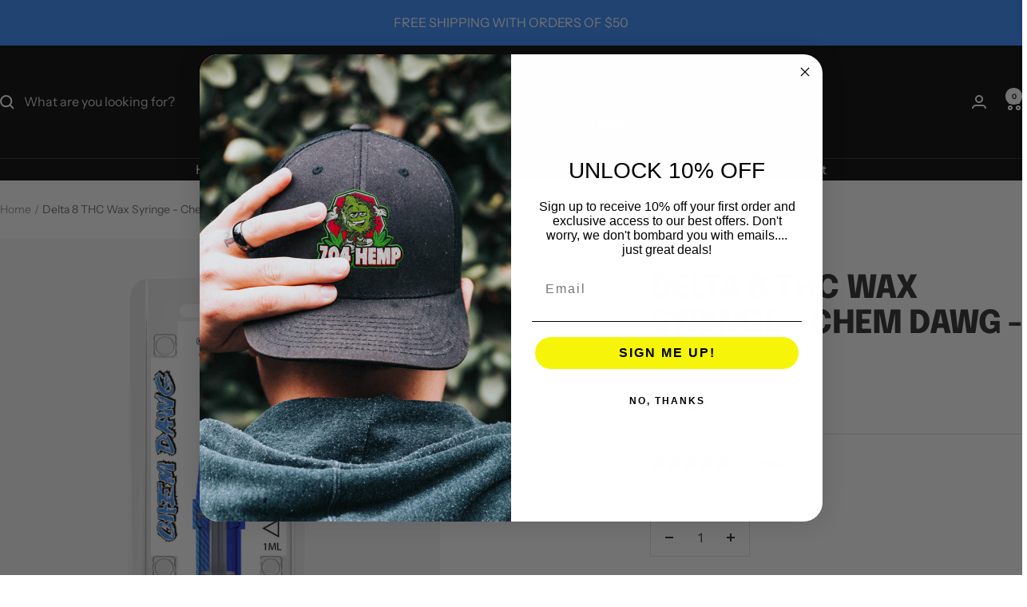

--- FILE ---
content_type: text/html; charset=utf-8
request_url: https://704hemp.com/products/delta-8-thc-wax-syringe-chem-dawg-turnt
body_size: 40976
content:
<!doctype html><html class="no-js" lang="en" dir="ltr">
  <head>
    <meta charset="utf-8">
    <meta name="viewport" content="width=device-width, initial-scale=1.0, height=device-height, minimum-scale=1.0, maximum-scale=1.0">
    <meta name="theme-color" content="#020101">

    <title>Delta 8 THC Wax Syringe - Chem Dawg - TURNT</title><meta name="description" content="TURNT Chem Dawg has been a favorite for many years and has parented such infamous strains as Sour Diesel and OG Kush, even though its true backstory is relatively unknown."><link rel="canonical" href="https://704hemp.com/products/delta-8-thc-wax-syringe-chem-dawg-turnt"><link rel="shortcut icon" href="//704hemp.com/cdn/shop/files/704-hemp-fav-icon.png?v=1670610041&width=96" type="image/png"><link rel="preconnect" href="https://cdn.shopify.com">
    <link rel="dns-prefetch" href="https://productreviews.shopifycdn.com">
    <link rel="dns-prefetch" href="https://www.google-analytics.com"><link rel="preconnect" href="https://fonts.shopifycdn.com" crossorigin><link rel="preload" as="style" href="//704hemp.com/cdn/shop/t/14/assets/theme.css?v=63478811914582994961754591752">
    <link rel="preload" as="script" href="//704hemp.com/cdn/shop/t/14/assets/vendor.js?v=32643890569905814191754591752">
    <link rel="preload" as="script" href="//704hemp.com/cdn/shop/t/14/assets/theme.js?v=13336148083894211201754591752"><link rel="preload" as="fetch" href="/products/delta-8-thc-wax-syringe-chem-dawg-turnt.js" crossorigin><meta property="og:type" content="product">
  <meta property="og:title" content="Delta 8 THC Wax Syringe - Chem Dawg - TURNT">
  <meta property="product:price:amount" content="36.99">
  <meta property="product:price:currency" content="USD">
  <meta property="product:availability" content="in stock"><meta property="og:image" content="http://704hemp.com/cdn/shop/products/turnt-wax-syringe-chem-dawg-1ml.jpg?v=1658279739&width=1024">
  <meta property="og:image:secure_url" content="https://704hemp.com/cdn/shop/products/turnt-wax-syringe-chem-dawg-1ml.jpg?v=1658279739&width=1024">
  <meta property="og:image:width" content="1800">
  <meta property="og:image:height" content="1800"><meta property="og:description" content="TURNT Chem Dawg has been a favorite for many years and has parented such infamous strains as Sour Diesel and OG Kush, even though its true backstory is relatively unknown."><meta property="og:url" content="https://704hemp.com/products/delta-8-thc-wax-syringe-chem-dawg-turnt">
<meta property="og:site_name" content="704-hemp"><meta name="twitter:card" content="summary"><meta name="twitter:title" content="Delta 8 THC Wax Syringe - Chem Dawg - TURNT">
  <meta name="twitter:description" content=" 
Chemdog has developed quite the name for itself over the years. Between its mysterious origin, ambiguous genetics, and the plethora of successful crosses the strain has produced, Chemdog has practically secured itself a permanent place in the cannabis hall of fame. The original source of powerhouse strains like Sour Diesel and OG Kush, Chemdog is known for its distinct, diesel-like aroma. Pungent and sharp, you’ll be able to smell this strain from a mile away.
Product Description:

Delta 8 THC 95%
1ml Glass Syringe
Psychotropic Effects


Strain/Flavor:





Sativa
Effects: Uplifting/Motivating/Creative/Happy
Flavor: Citrus / Herbal tones




"><meta name="twitter:image" content="https://704hemp.com/cdn/shop/products/turnt-wax-syringe-chem-dawg-1ml.jpg?v=1658279739&width=1200">
  <meta name="twitter:image:alt" content="TURNT Delta 8 THC Wax Syringe Chem Dawg 1ml">
    <script type="application/ld+json">{"@context":"http:\/\/schema.org\/","@id":"\/products\/delta-8-thc-wax-syringe-chem-dawg-turnt#product","@type":"Product","brand":{"@type":"Brand","name":"TURNT"},"category":"Delta 8 THC Wax Syringe","description":" \nChemdog has developed quite the name for itself over the years. Between its mysterious origin, ambiguous genetics, and the plethora of successful crosses the strain has produced, Chemdog has practically secured itself a permanent place in the cannabis hall of fame. The original source of powerhouse strains like Sour Diesel and OG Kush, Chemdog is known for its distinct, diesel-like aroma. Pungent and sharp, you’ll be able to smell this strain from a mile away.\nProduct Description:\n\nDelta 8 THC 95%\n1ml Glass Syringe\nPsychotropic Effects\n\n\nStrain\/Flavor:\n\n\n\n\n\nSativa\nEffects: Uplifting\/Motivating\/Creative\/Happy\nFlavor: Citrus \/ Herbal tones\n\n\n\n\n","image":"https:\/\/704hemp.com\/cdn\/shop\/products\/turnt-wax-syringe-chem-dawg-1ml.jpg?v=1658279739\u0026width=1920","name":"Delta 8 THC Wax Syringe - Chem Dawg - TURNT","offers":{"@id":"\/products\/delta-8-thc-wax-syringe-chem-dawg-turnt?variant=41518514831498#offer","@type":"Offer","availability":"http:\/\/schema.org\/InStock","price":"36.99","priceCurrency":"USD","url":"https:\/\/704hemp.com\/products\/delta-8-thc-wax-syringe-chem-dawg-turnt?variant=41518514831498"},"url":"https:\/\/704hemp.com\/products\/delta-8-thc-wax-syringe-chem-dawg-turnt"}</script><script type="application/ld+json">
  {
    "@context": "https://schema.org",
    "@type": "BreadcrumbList",
    "itemListElement": [{
        "@type": "ListItem",
        "position": 1,
        "name": "Home",
        "item": "https://704hemp.com"
      },{
            "@type": "ListItem",
            "position": 2,
            "name": "Delta 8 THC Wax Syringe - Chem Dawg - TURNT",
            "item": "https://704hemp.com/products/delta-8-thc-wax-syringe-chem-dawg-turnt"
          }]
  }
</script>
    <link rel="preload" href="//704hemp.com/cdn/fonts/epilogue/epilogue_n8.fce680a466ed4f23f54385c46aa2c014c51d421a.woff2" as="font" type="font/woff2" crossorigin><link rel="preload" href="//704hemp.com/cdn/fonts/instrument_sans/instrumentsans_n4.db86542ae5e1596dbdb28c279ae6c2086c4c5bfa.woff2" as="font" type="font/woff2" crossorigin><style>
  /* Typography (heading) */
  @font-face {
  font-family: Epilogue;
  font-weight: 800;
  font-style: normal;
  font-display: swap;
  src: url("//704hemp.com/cdn/fonts/epilogue/epilogue_n8.fce680a466ed4f23f54385c46aa2c014c51d421a.woff2") format("woff2"),
       url("//704hemp.com/cdn/fonts/epilogue/epilogue_n8.2961970d19583d06f062e98ceb588027397f5810.woff") format("woff");
}

@font-face {
  font-family: Epilogue;
  font-weight: 800;
  font-style: italic;
  font-display: swap;
  src: url("//704hemp.com/cdn/fonts/epilogue/epilogue_i8.ff761dcfbf0a5437130c88f1b2679b905f7ed608.woff2") format("woff2"),
       url("//704hemp.com/cdn/fonts/epilogue/epilogue_i8.e7ca0c6d6c4d73469c08f9b99e243b2e63239caf.woff") format("woff");
}

/* Typography (body) */
  @font-face {
  font-family: "Instrument Sans";
  font-weight: 400;
  font-style: normal;
  font-display: swap;
  src: url("//704hemp.com/cdn/fonts/instrument_sans/instrumentsans_n4.db86542ae5e1596dbdb28c279ae6c2086c4c5bfa.woff2") format("woff2"),
       url("//704hemp.com/cdn/fonts/instrument_sans/instrumentsans_n4.510f1b081e58d08c30978f465518799851ef6d8b.woff") format("woff");
}

@font-face {
  font-family: "Instrument Sans";
  font-weight: 400;
  font-style: italic;
  font-display: swap;
  src: url("//704hemp.com/cdn/fonts/instrument_sans/instrumentsans_i4.028d3c3cd8d085648c808ceb20cd2fd1eb3560e5.woff2") format("woff2"),
       url("//704hemp.com/cdn/fonts/instrument_sans/instrumentsans_i4.7e90d82df8dee29a99237cd19cc529d2206706a2.woff") format("woff");
}

@font-face {
  font-family: "Instrument Sans";
  font-weight: 600;
  font-style: normal;
  font-display: swap;
  src: url("//704hemp.com/cdn/fonts/instrument_sans/instrumentsans_n6.27dc66245013a6f7f317d383a3cc9a0c347fb42d.woff2") format("woff2"),
       url("//704hemp.com/cdn/fonts/instrument_sans/instrumentsans_n6.1a71efbeeb140ec495af80aad612ad55e19e6d0e.woff") format("woff");
}

@font-face {
  font-family: "Instrument Sans";
  font-weight: 600;
  font-style: italic;
  font-display: swap;
  src: url("//704hemp.com/cdn/fonts/instrument_sans/instrumentsans_i6.ba8063f6adfa1e7ffe690cc5efa600a1e0a8ec32.woff2") format("woff2"),
       url("//704hemp.com/cdn/fonts/instrument_sans/instrumentsans_i6.a5bb29b76a0bb820ddaa9417675a5d0bafaa8c1f.woff") format("woff");
}

:root {--heading-color: 40, 40, 40;
    --text-color: 40, 40, 40;
    --background: 255, 255, 255;
    --secondary-background: 245, 245, 245;
    --border-color: 223, 223, 223;
    --border-color-darker: 169, 169, 169;
    --success-color: 46, 158, 123;
    --success-background: 213, 236, 229;
    --error-color: 222, 42, 42;
    --error-background: 253, 240, 240;
    --primary-button-background: 64, 93, 230;
    --primary-button-text-color: 255, 255, 255;
    --secondary-button-background: 243, 255, 52;
    --secondary-button-text-color: 40, 40, 40;
    --product-star-rating: 246, 164, 41;
    --product-on-sale-accent: 222, 42, 42;
    --product-sold-out-accent: 111, 113, 155;
    --product-custom-label-background: 64, 93, 230;
    --product-custom-label-text-color: 255, 255, 255;
    --product-custom-label-2-background: 243, 255, 52;
    --product-custom-label-2-text-color: 0, 0, 0;
    --product-low-stock-text-color: 222, 42, 42;
    --product-in-stock-text-color: 46, 158, 123;
    --loading-bar-background: 40, 40, 40;

    /* We duplicate some "base" colors as root colors, which is useful to use on drawer elements or popover without. Those should not be overridden to avoid issues */
    --root-heading-color: 40, 40, 40;
    --root-text-color: 40, 40, 40;
    --root-background: 255, 255, 255;
    --root-border-color: 223, 223, 223;
    --root-primary-button-background: 64, 93, 230;
    --root-primary-button-text-color: 255, 255, 255;

    --base-font-size: 16px;
    --heading-font-family: Epilogue, sans-serif;
    --heading-font-weight: 800;
    --heading-font-style: normal;
    --heading-text-transform: uppercase;
    --text-font-family: "Instrument Sans", sans-serif;
    --text-font-weight: 400;
    --text-font-style: normal;
    --text-font-bold-weight: 600;

    /* Typography (font size) */
    --heading-xxsmall-font-size: 11px;
    --heading-xsmall-font-size: 11px;
    --heading-small-font-size: 13px;
    --heading-large-font-size: 40px;
    --heading-h1-font-size: 40px;
    --heading-h2-font-size: 32px;
    --heading-h3-font-size: 28px;
    --heading-h4-font-size: 26px;
    --heading-h5-font-size: 22px;
    --heading-h6-font-size: 18px;

    /* Control the look and feel of the theme by changing radius of various elements */
    --button-border-radius: 0px;
    --block-border-radius: 0px;
    --block-border-radius-reduced: 0px;
    --color-swatch-border-radius: 0px;

    /* Button size */
    --button-height: 48px;
    --button-small-height: 40px;

    /* Form related */
    --form-input-field-height: 48px;
    --form-input-gap: 16px;
    --form-submit-margin: 24px;

    /* Product listing related variables */
    --product-list-block-spacing: 32px;

    /* Video related */
    --play-button-background: 255, 255, 255;
    --play-button-arrow: 40, 40, 40;

    /* RTL support */
    --transform-logical-flip: 1;
    --transform-origin-start: left;
    --transform-origin-end: right;

    /* Other */
    --zoom-cursor-svg-url: url(//704hemp.com/cdn/shop/t/14/assets/zoom-cursor.svg?v=39908859784506347231754591767);
    --arrow-right-svg-url: url(//704hemp.com/cdn/shop/t/14/assets/arrow-right.svg?v=40046868119262634591754591767);
    --arrow-left-svg-url: url(//704hemp.com/cdn/shop/t/14/assets/arrow-left.svg?v=158856395986752206651754591767);

    /* Some useful variables that we can reuse in our CSS. Some explanation are needed for some of them:
       - container-max-width-minus-gutters: represents the container max width without the edge gutters
       - container-outer-width: considering the screen width, represent all the space outside the container
       - container-outer-margin: same as container-outer-width but get set to 0 inside a container
       - container-inner-width: the effective space inside the container (minus gutters)
       - grid-column-width: represents the width of a single column of the grid
       - vertical-breather: this is a variable that defines the global "spacing" between sections, and inside the section
                            to create some "breath" and minimum spacing
     */
    --container-max-width: 1600px;
    --container-gutter: 24px;
    --container-max-width-minus-gutters: calc(var(--container-max-width) - (var(--container-gutter)) * 2);
    --container-outer-width: max(calc((100vw - var(--container-max-width-minus-gutters)) / 2), var(--container-gutter));
    --container-outer-margin: var(--container-outer-width);
    --container-inner-width: calc(100vw - var(--container-outer-width) * 2);

    --grid-column-count: 10;
    --grid-gap: 24px;
    --grid-column-width: calc((100vw - var(--container-outer-width) * 2 - var(--grid-gap) * (var(--grid-column-count) - 1)) / var(--grid-column-count));

    --vertical-breather: 36px;
    --vertical-breather-tight: 36px;

    /* Shopify related variables */
    --payment-terms-background-color: #ffffff;
  }

  @media screen and (min-width: 741px) {
    :root {
      --container-gutter: 40px;
      --grid-column-count: 20;
      --vertical-breather: 48px;
      --vertical-breather-tight: 48px;

      /* Typography (font size) */
      --heading-xsmall-font-size: 13px;
      --heading-small-font-size: 14px;
      --heading-large-font-size: 58px;
      --heading-h1-font-size: 58px;
      --heading-h2-font-size: 44px;
      --heading-h3-font-size: 36px;
      --heading-h4-font-size: 28px;
      --heading-h5-font-size: 22px;
      --heading-h6-font-size: 20px;

      /* Form related */
      --form-input-field-height: 52px;
      --form-submit-margin: 32px;

      /* Button size */
      --button-height: 52px;
      --button-small-height: 44px;
    }
  }

  @media screen and (min-width: 1200px) {
    :root {
      --vertical-breather: 64px;
      --vertical-breather-tight: 48px;
      --product-list-block-spacing: 48px;

      /* Typography */
      --heading-large-font-size: 72px;
      --heading-h1-font-size: 62px;
      --heading-h2-font-size: 54px;
      --heading-h3-font-size: 40px;
      --heading-h4-font-size: 34px;
      --heading-h5-font-size: 26px;
      --heading-h6-font-size: 18px;
    }
  }

  @media screen and (min-width: 1600px) {
    :root {
      --vertical-breather: 64px;
      --vertical-breather-tight: 48px;
    }
  }
</style>
    <script>
  // This allows to expose several variables to the global scope, to be used in scripts
  window.themeVariables = {
    settings: {
      direction: "ltr",
      pageType: "product",
      cartCount: 0,
      moneyFormat: "${{amount}}",
      moneyWithCurrencyFormat: "${{amount}} USD",
      showVendor: true,
      discountMode: "saving",
      currencyCodeEnabled: false,
      cartType: "message",
      cartCurrency: "USD",
      mobileZoomFactor: 2.5
    },

    routes: {
      host: "704hemp.com",
      rootUrl: "\/",
      rootUrlWithoutSlash: '',
      cartUrl: "\/cart",
      cartAddUrl: "\/cart\/add",
      cartChangeUrl: "\/cart\/change",
      searchUrl: "\/search",
      predictiveSearchUrl: "\/search\/suggest",
      productRecommendationsUrl: "\/recommendations\/products"
    },

    strings: {
      accessibilityDelete: "Delete",
      accessibilityClose: "Close",
      collectionSoldOut: "In Store ",
      collectionDiscount: "Save @savings@",
      productSalePrice: "Sale price",
      productRegularPrice: "Regular price",
      productFormUnavailable: "Unavailable",
      productFormSoldOut: "In Store",
      productFormPreOrder: "Pre-order",
      productFormAddToCart: "Add to cart",
      searchNoResults: "No results could be found.",
      searchNewSearch: "New search",
      searchProducts: "Products",
      searchArticles: "Journal",
      searchPages: "Pages",
      searchCollections: "Collections",
      cartViewCart: "View cart",
      cartItemAdded: "Item added to your cart!",
      cartItemAddedShort: "Added to your cart!",
      cartAddOrderNote: "Add order note",
      cartEditOrderNote: "Edit order note",
      shippingEstimatorNoResults: "Sorry, we do not ship to your address.",
      shippingEstimatorOneResult: "There is one shipping rate for your address:",
      shippingEstimatorMultipleResults: "There are several shipping rates for your address:",
      shippingEstimatorError: "One or more error occurred while retrieving shipping rates:"
    },

    libs: {
      flickity: "\/\/704hemp.com\/cdn\/shop\/t\/14\/assets\/flickity.js?v=176646718982628074891754591752",
      photoswipe: "\/\/704hemp.com\/cdn\/shop\/t\/14\/assets\/photoswipe.js?v=132268647426145925301754591752",
      qrCode: "\/\/704hemp.com\/cdn\/shopifycloud\/storefront\/assets\/themes_support\/vendor\/qrcode-3f2b403b.js"
    },

    breakpoints: {
      phone: 'screen and (max-width: 740px)',
      tablet: 'screen and (min-width: 741px) and (max-width: 999px)',
      tabletAndUp: 'screen and (min-width: 741px)',
      pocket: 'screen and (max-width: 999px)',
      lap: 'screen and (min-width: 1000px) and (max-width: 1199px)',
      lapAndUp: 'screen and (min-width: 1000px)',
      desktop: 'screen and (min-width: 1200px)',
      wide: 'screen and (min-width: 1400px)'
    }
  };

  window.addEventListener('pageshow', async () => {
    const cartContent = await (await fetch(`${window.themeVariables.routes.cartUrl}.js`, {cache: 'reload'})).json();
    document.documentElement.dispatchEvent(new CustomEvent('cart:refresh', {detail: {cart: cartContent}}));
  });

  if ('noModule' in HTMLScriptElement.prototype) {
    // Old browsers (like IE) that does not support module will be considered as if not executing JS at all
    document.documentElement.className = document.documentElement.className.replace('no-js', 'js');

    requestAnimationFrame(() => {
      const viewportHeight = (window.visualViewport ? window.visualViewport.height : document.documentElement.clientHeight);
      document.documentElement.style.setProperty('--window-height',viewportHeight + 'px');
    });
  }// We save the product ID in local storage to be eventually used for recently viewed section
    try {
      const items = JSON.parse(localStorage.getItem('theme:recently-viewed-products') || '[]');

      // We check if the current product already exists, and if it does not, we add it at the start
      if (!items.includes(6956077514890)) {
        items.unshift(6956077514890);
      }

      localStorage.setItem('theme:recently-viewed-products', JSON.stringify(items.slice(0, 20)));
    } catch (e) {
      // Safari in private mode does not allow setting item, we silently fail
    }</script>

    <link rel="stylesheet" href="//704hemp.com/cdn/shop/t/14/assets/theme.css?v=63478811914582994961754591752">

    <script src="//704hemp.com/cdn/shop/t/14/assets/vendor.js?v=32643890569905814191754591752" defer></script>
    <script src="//704hemp.com/cdn/shop/t/14/assets/theme.js?v=13336148083894211201754591752" defer></script>
    <script src="//704hemp.com/cdn/shop/t/14/assets/custom.js?v=167639537848865775061754591752" defer></script>

    <script>window.performance && window.performance.mark && window.performance.mark('shopify.content_for_header.start');</script><meta name="google-site-verification" content="GdsFWbngiiMeJCxTNkfqOPnmAvqvPJDyT4IL33sr5zw">
<meta id="shopify-digital-wallet" name="shopify-digital-wallet" content="/60555493514/digital_wallets/dialog">
<link rel="alternate" type="application/json+oembed" href="https://704hemp.com/products/delta-8-thc-wax-syringe-chem-dawg-turnt.oembed">
<script async="async" src="/checkouts/internal/preloads.js?locale=en-US"></script>
<script id="shopify-features" type="application/json">{"accessToken":"bb6403de56b3999e1d9c60f056e28352","betas":["rich-media-storefront-analytics"],"domain":"704hemp.com","predictiveSearch":true,"shopId":60555493514,"locale":"en"}</script>
<script>var Shopify = Shopify || {};
Shopify.shop = "704-hemp.myshopify.com";
Shopify.locale = "en";
Shopify.currency = {"active":"USD","rate":"1.0"};
Shopify.country = "US";
Shopify.theme = {"name":"Updated copy of Focal Update December 2024","id":145761534090,"schema_name":"Focal","schema_version":"12.7.1","theme_store_id":714,"role":"main"};
Shopify.theme.handle = "null";
Shopify.theme.style = {"id":null,"handle":null};
Shopify.cdnHost = "704hemp.com/cdn";
Shopify.routes = Shopify.routes || {};
Shopify.routes.root = "/";</script>
<script type="module">!function(o){(o.Shopify=o.Shopify||{}).modules=!0}(window);</script>
<script>!function(o){function n(){var o=[];function n(){o.push(Array.prototype.slice.apply(arguments))}return n.q=o,n}var t=o.Shopify=o.Shopify||{};t.loadFeatures=n(),t.autoloadFeatures=n()}(window);</script>
<script id="shop-js-analytics" type="application/json">{"pageType":"product"}</script>
<script defer="defer" async type="module" src="//704hemp.com/cdn/shopifycloud/shop-js/modules/v2/client.init-shop-cart-sync_WVOgQShq.en.esm.js"></script>
<script defer="defer" async type="module" src="//704hemp.com/cdn/shopifycloud/shop-js/modules/v2/chunk.common_C_13GLB1.esm.js"></script>
<script defer="defer" async type="module" src="//704hemp.com/cdn/shopifycloud/shop-js/modules/v2/chunk.modal_CLfMGd0m.esm.js"></script>
<script type="module">
  await import("//704hemp.com/cdn/shopifycloud/shop-js/modules/v2/client.init-shop-cart-sync_WVOgQShq.en.esm.js");
await import("//704hemp.com/cdn/shopifycloud/shop-js/modules/v2/chunk.common_C_13GLB1.esm.js");
await import("//704hemp.com/cdn/shopifycloud/shop-js/modules/v2/chunk.modal_CLfMGd0m.esm.js");

  window.Shopify.SignInWithShop?.initShopCartSync?.({"fedCMEnabled":true,"windoidEnabled":true});

</script>
<script>(function() {
  var isLoaded = false;
  function asyncLoad() {
    if (isLoaded) return;
    isLoaded = true;
    var urls = ["https:\/\/av-northern-apps.com\/js\/agecheckerplus_mG35tH2eGxRu7PQW.js?shop=704-hemp.myshopify.com"];
    for (var i = 0; i < urls.length; i++) {
      var s = document.createElement('script');
      s.type = 'text/javascript';
      s.async = true;
      s.src = urls[i];
      var x = document.getElementsByTagName('script')[0];
      x.parentNode.insertBefore(s, x);
    }
  };
  if(window.attachEvent) {
    window.attachEvent('onload', asyncLoad);
  } else {
    window.addEventListener('load', asyncLoad, false);
  }
})();</script>
<script id="__st">var __st={"a":60555493514,"offset":-18000,"reqid":"bb23eb7a-d76d-4e7a-a106-468bca883fa3-1769544381","pageurl":"704hemp.com\/products\/delta-8-thc-wax-syringe-chem-dawg-turnt","u":"35d2cbb10b85","p":"product","rtyp":"product","rid":6956077514890};</script>
<script>window.ShopifyPaypalV4VisibilityTracking = true;</script>
<script id="captcha-bootstrap">!function(){'use strict';const t='contact',e='account',n='new_comment',o=[[t,t],['blogs',n],['comments',n],[t,'customer']],c=[[e,'customer_login'],[e,'guest_login'],[e,'recover_customer_password'],[e,'create_customer']],r=t=>t.map((([t,e])=>`form[action*='/${t}']:not([data-nocaptcha='true']) input[name='form_type'][value='${e}']`)).join(','),a=t=>()=>t?[...document.querySelectorAll(t)].map((t=>t.form)):[];function s(){const t=[...o],e=r(t);return a(e)}const i='password',u='form_key',d=['recaptcha-v3-token','g-recaptcha-response','h-captcha-response',i],f=()=>{try{return window.sessionStorage}catch{return}},m='__shopify_v',_=t=>t.elements[u];function p(t,e,n=!1){try{const o=window.sessionStorage,c=JSON.parse(o.getItem(e)),{data:r}=function(t){const{data:e,action:n}=t;return t[m]||n?{data:e,action:n}:{data:t,action:n}}(c);for(const[e,n]of Object.entries(r))t.elements[e]&&(t.elements[e].value=n);n&&o.removeItem(e)}catch(o){console.error('form repopulation failed',{error:o})}}const l='form_type',E='cptcha';function T(t){t.dataset[E]=!0}const w=window,h=w.document,L='Shopify',v='ce_forms',y='captcha';let A=!1;((t,e)=>{const n=(g='f06e6c50-85a8-45c8-87d0-21a2b65856fe',I='https://cdn.shopify.com/shopifycloud/storefront-forms-hcaptcha/ce_storefront_forms_captcha_hcaptcha.v1.5.2.iife.js',D={infoText:'Protected by hCaptcha',privacyText:'Privacy',termsText:'Terms'},(t,e,n)=>{const o=w[L][v],c=o.bindForm;if(c)return c(t,g,e,D).then(n);var r;o.q.push([[t,g,e,D],n]),r=I,A||(h.body.append(Object.assign(h.createElement('script'),{id:'captcha-provider',async:!0,src:r})),A=!0)});var g,I,D;w[L]=w[L]||{},w[L][v]=w[L][v]||{},w[L][v].q=[],w[L][y]=w[L][y]||{},w[L][y].protect=function(t,e){n(t,void 0,e),T(t)},Object.freeze(w[L][y]),function(t,e,n,w,h,L){const[v,y,A,g]=function(t,e,n){const i=e?o:[],u=t?c:[],d=[...i,...u],f=r(d),m=r(i),_=r(d.filter((([t,e])=>n.includes(e))));return[a(f),a(m),a(_),s()]}(w,h,L),I=t=>{const e=t.target;return e instanceof HTMLFormElement?e:e&&e.form},D=t=>v().includes(t);t.addEventListener('submit',(t=>{const e=I(t);if(!e)return;const n=D(e)&&!e.dataset.hcaptchaBound&&!e.dataset.recaptchaBound,o=_(e),c=g().includes(e)&&(!o||!o.value);(n||c)&&t.preventDefault(),c&&!n&&(function(t){try{if(!f())return;!function(t){const e=f();if(!e)return;const n=_(t);if(!n)return;const o=n.value;o&&e.removeItem(o)}(t);const e=Array.from(Array(32),(()=>Math.random().toString(36)[2])).join('');!function(t,e){_(t)||t.append(Object.assign(document.createElement('input'),{type:'hidden',name:u})),t.elements[u].value=e}(t,e),function(t,e){const n=f();if(!n)return;const o=[...t.querySelectorAll(`input[type='${i}']`)].map((({name:t})=>t)),c=[...d,...o],r={};for(const[a,s]of new FormData(t).entries())c.includes(a)||(r[a]=s);n.setItem(e,JSON.stringify({[m]:1,action:t.action,data:r}))}(t,e)}catch(e){console.error('failed to persist form',e)}}(e),e.submit())}));const S=(t,e)=>{t&&!t.dataset[E]&&(n(t,e.some((e=>e===t))),T(t))};for(const o of['focusin','change'])t.addEventListener(o,(t=>{const e=I(t);D(e)&&S(e,y())}));const B=e.get('form_key'),M=e.get(l),P=B&&M;t.addEventListener('DOMContentLoaded',(()=>{const t=y();if(P)for(const e of t)e.elements[l].value===M&&p(e,B);[...new Set([...A(),...v().filter((t=>'true'===t.dataset.shopifyCaptcha))])].forEach((e=>S(e,t)))}))}(h,new URLSearchParams(w.location.search),n,t,e,['guest_login'])})(!0,!0)}();</script>
<script integrity="sha256-4kQ18oKyAcykRKYeNunJcIwy7WH5gtpwJnB7kiuLZ1E=" data-source-attribution="shopify.loadfeatures" defer="defer" src="//704hemp.com/cdn/shopifycloud/storefront/assets/storefront/load_feature-a0a9edcb.js" crossorigin="anonymous"></script>
<script data-source-attribution="shopify.dynamic_checkout.dynamic.init">var Shopify=Shopify||{};Shopify.PaymentButton=Shopify.PaymentButton||{isStorefrontPortableWallets:!0,init:function(){window.Shopify.PaymentButton.init=function(){};var t=document.createElement("script");t.src="https://704hemp.com/cdn/shopifycloud/portable-wallets/latest/portable-wallets.en.js",t.type="module",document.head.appendChild(t)}};
</script>
<script data-source-attribution="shopify.dynamic_checkout.buyer_consent">
  function portableWalletsHideBuyerConsent(e){var t=document.getElementById("shopify-buyer-consent"),n=document.getElementById("shopify-subscription-policy-button");t&&n&&(t.classList.add("hidden"),t.setAttribute("aria-hidden","true"),n.removeEventListener("click",e))}function portableWalletsShowBuyerConsent(e){var t=document.getElementById("shopify-buyer-consent"),n=document.getElementById("shopify-subscription-policy-button");t&&n&&(t.classList.remove("hidden"),t.removeAttribute("aria-hidden"),n.addEventListener("click",e))}window.Shopify?.PaymentButton&&(window.Shopify.PaymentButton.hideBuyerConsent=portableWalletsHideBuyerConsent,window.Shopify.PaymentButton.showBuyerConsent=portableWalletsShowBuyerConsent);
</script>
<script>
  function portableWalletsCleanup(e){e&&e.src&&console.error("Failed to load portable wallets script "+e.src);var t=document.querySelectorAll("shopify-accelerated-checkout .shopify-payment-button__skeleton, shopify-accelerated-checkout-cart .wallet-cart-button__skeleton"),e=document.getElementById("shopify-buyer-consent");for(let e=0;e<t.length;e++)t[e].remove();e&&e.remove()}function portableWalletsNotLoadedAsModule(e){e instanceof ErrorEvent&&"string"==typeof e.message&&e.message.includes("import.meta")&&"string"==typeof e.filename&&e.filename.includes("portable-wallets")&&(window.removeEventListener("error",portableWalletsNotLoadedAsModule),window.Shopify.PaymentButton.failedToLoad=e,"loading"===document.readyState?document.addEventListener("DOMContentLoaded",window.Shopify.PaymentButton.init):window.Shopify.PaymentButton.init())}window.addEventListener("error",portableWalletsNotLoadedAsModule);
</script>

<script type="module" src="https://704hemp.com/cdn/shopifycloud/portable-wallets/latest/portable-wallets.en.js" onError="portableWalletsCleanup(this)" crossorigin="anonymous"></script>
<script nomodule>
  document.addEventListener("DOMContentLoaded", portableWalletsCleanup);
</script>

<link id="shopify-accelerated-checkout-styles" rel="stylesheet" media="screen" href="https://704hemp.com/cdn/shopifycloud/portable-wallets/latest/accelerated-checkout-backwards-compat.css" crossorigin="anonymous">
<style id="shopify-accelerated-checkout-cart">
        #shopify-buyer-consent {
  margin-top: 1em;
  display: inline-block;
  width: 100%;
}

#shopify-buyer-consent.hidden {
  display: none;
}

#shopify-subscription-policy-button {
  background: none;
  border: none;
  padding: 0;
  text-decoration: underline;
  font-size: inherit;
  cursor: pointer;
}

#shopify-subscription-policy-button::before {
  box-shadow: none;
}

      </style>

<script>window.performance && window.performance.mark && window.performance.mark('shopify.content_for_header.end');</script>
  <!-- BEGIN app block: shopify://apps/klaviyo-email-marketing-sms/blocks/klaviyo-onsite-embed/2632fe16-c075-4321-a88b-50b567f42507 -->












  <script async src="https://static.klaviyo.com/onsite/js/Ydr2ms/klaviyo.js?company_id=Ydr2ms"></script>
  <script>!function(){if(!window.klaviyo){window._klOnsite=window._klOnsite||[];try{window.klaviyo=new Proxy({},{get:function(n,i){return"push"===i?function(){var n;(n=window._klOnsite).push.apply(n,arguments)}:function(){for(var n=arguments.length,o=new Array(n),w=0;w<n;w++)o[w]=arguments[w];var t="function"==typeof o[o.length-1]?o.pop():void 0,e=new Promise((function(n){window._klOnsite.push([i].concat(o,[function(i){t&&t(i),n(i)}]))}));return e}}})}catch(n){window.klaviyo=window.klaviyo||[],window.klaviyo.push=function(){var n;(n=window._klOnsite).push.apply(n,arguments)}}}}();</script>

  
    <script id="viewed_product">
      if (item == null) {
        var _learnq = _learnq || [];

        var MetafieldReviews = null
        var MetafieldYotpoRating = null
        var MetafieldYotpoCount = null
        var MetafieldLooxRating = null
        var MetafieldLooxCount = null
        var okendoProduct = null
        var okendoProductReviewCount = null
        var okendoProductReviewAverageValue = null
        try {
          // The following fields are used for Customer Hub recently viewed in order to add reviews.
          // This information is not part of __kla_viewed. Instead, it is part of __kla_viewed_reviewed_items
          MetafieldReviews = {};
          MetafieldYotpoRating = null
          MetafieldYotpoCount = null
          MetafieldLooxRating = null
          MetafieldLooxCount = null

          okendoProduct = null
          // If the okendo metafield is not legacy, it will error, which then requires the new json formatted data
          if (okendoProduct && 'error' in okendoProduct) {
            okendoProduct = null
          }
          okendoProductReviewCount = okendoProduct ? okendoProduct.reviewCount : null
          okendoProductReviewAverageValue = okendoProduct ? okendoProduct.reviewAverageValue : null
        } catch (error) {
          console.error('Error in Klaviyo onsite reviews tracking:', error);
        }

        var item = {
          Name: "Delta 8 THC Wax Syringe - Chem Dawg - TURNT",
          ProductID: 6956077514890,
          Categories: ["Delta 8 THC Wax Syringe","Products"],
          ImageURL: "https://704hemp.com/cdn/shop/products/turnt-wax-syringe-chem-dawg-1ml_grande.jpg?v=1658279739",
          URL: "https://704hemp.com/products/delta-8-thc-wax-syringe-chem-dawg-turnt",
          Brand: "TURNT",
          Price: "$36.99",
          Value: "36.99",
          CompareAtPrice: "$0.00"
        };
        _learnq.push(['track', 'Viewed Product', item]);
        _learnq.push(['trackViewedItem', {
          Title: item.Name,
          ItemId: item.ProductID,
          Categories: item.Categories,
          ImageUrl: item.ImageURL,
          Url: item.URL,
          Metadata: {
            Brand: item.Brand,
            Price: item.Price,
            Value: item.Value,
            CompareAtPrice: item.CompareAtPrice
          },
          metafields:{
            reviews: MetafieldReviews,
            yotpo:{
              rating: MetafieldYotpoRating,
              count: MetafieldYotpoCount,
            },
            loox:{
              rating: MetafieldLooxRating,
              count: MetafieldLooxCount,
            },
            okendo: {
              rating: okendoProductReviewAverageValue,
              count: okendoProductReviewCount,
            }
          }
        }]);
      }
    </script>
  




  <script>
    window.klaviyoReviewsProductDesignMode = false
  </script>







<!-- END app block --><link href="https://monorail-edge.shopifysvc.com" rel="dns-prefetch">
<script>(function(){if ("sendBeacon" in navigator && "performance" in window) {try {var session_token_from_headers = performance.getEntriesByType('navigation')[0].serverTiming.find(x => x.name == '_s').description;} catch {var session_token_from_headers = undefined;}var session_cookie_matches = document.cookie.match(/_shopify_s=([^;]*)/);var session_token_from_cookie = session_cookie_matches && session_cookie_matches.length === 2 ? session_cookie_matches[1] : "";var session_token = session_token_from_headers || session_token_from_cookie || "";function handle_abandonment_event(e) {var entries = performance.getEntries().filter(function(entry) {return /monorail-edge.shopifysvc.com/.test(entry.name);});if (!window.abandonment_tracked && entries.length === 0) {window.abandonment_tracked = true;var currentMs = Date.now();var navigation_start = performance.timing.navigationStart;var payload = {shop_id: 60555493514,url: window.location.href,navigation_start,duration: currentMs - navigation_start,session_token,page_type: "product"};window.navigator.sendBeacon("https://monorail-edge.shopifysvc.com/v1/produce", JSON.stringify({schema_id: "online_store_buyer_site_abandonment/1.1",payload: payload,metadata: {event_created_at_ms: currentMs,event_sent_at_ms: currentMs}}));}}window.addEventListener('pagehide', handle_abandonment_event);}}());</script>
<script id="web-pixels-manager-setup">(function e(e,d,r,n,o){if(void 0===o&&(o={}),!Boolean(null===(a=null===(i=window.Shopify)||void 0===i?void 0:i.analytics)||void 0===a?void 0:a.replayQueue)){var i,a;window.Shopify=window.Shopify||{};var t=window.Shopify;t.analytics=t.analytics||{};var s=t.analytics;s.replayQueue=[],s.publish=function(e,d,r){return s.replayQueue.push([e,d,r]),!0};try{self.performance.mark("wpm:start")}catch(e){}var l=function(){var e={modern:/Edge?\/(1{2}[4-9]|1[2-9]\d|[2-9]\d{2}|\d{4,})\.\d+(\.\d+|)|Firefox\/(1{2}[4-9]|1[2-9]\d|[2-9]\d{2}|\d{4,})\.\d+(\.\d+|)|Chrom(ium|e)\/(9{2}|\d{3,})\.\d+(\.\d+|)|(Maci|X1{2}).+ Version\/(15\.\d+|(1[6-9]|[2-9]\d|\d{3,})\.\d+)([,.]\d+|)( \(\w+\)|)( Mobile\/\w+|) Safari\/|Chrome.+OPR\/(9{2}|\d{3,})\.\d+\.\d+|(CPU[ +]OS|iPhone[ +]OS|CPU[ +]iPhone|CPU IPhone OS|CPU iPad OS)[ +]+(15[._]\d+|(1[6-9]|[2-9]\d|\d{3,})[._]\d+)([._]\d+|)|Android:?[ /-](13[3-9]|1[4-9]\d|[2-9]\d{2}|\d{4,})(\.\d+|)(\.\d+|)|Android.+Firefox\/(13[5-9]|1[4-9]\d|[2-9]\d{2}|\d{4,})\.\d+(\.\d+|)|Android.+Chrom(ium|e)\/(13[3-9]|1[4-9]\d|[2-9]\d{2}|\d{4,})\.\d+(\.\d+|)|SamsungBrowser\/([2-9]\d|\d{3,})\.\d+/,legacy:/Edge?\/(1[6-9]|[2-9]\d|\d{3,})\.\d+(\.\d+|)|Firefox\/(5[4-9]|[6-9]\d|\d{3,})\.\d+(\.\d+|)|Chrom(ium|e)\/(5[1-9]|[6-9]\d|\d{3,})\.\d+(\.\d+|)([\d.]+$|.*Safari\/(?![\d.]+ Edge\/[\d.]+$))|(Maci|X1{2}).+ Version\/(10\.\d+|(1[1-9]|[2-9]\d|\d{3,})\.\d+)([,.]\d+|)( \(\w+\)|)( Mobile\/\w+|) Safari\/|Chrome.+OPR\/(3[89]|[4-9]\d|\d{3,})\.\d+\.\d+|(CPU[ +]OS|iPhone[ +]OS|CPU[ +]iPhone|CPU IPhone OS|CPU iPad OS)[ +]+(10[._]\d+|(1[1-9]|[2-9]\d|\d{3,})[._]\d+)([._]\d+|)|Android:?[ /-](13[3-9]|1[4-9]\d|[2-9]\d{2}|\d{4,})(\.\d+|)(\.\d+|)|Mobile Safari.+OPR\/([89]\d|\d{3,})\.\d+\.\d+|Android.+Firefox\/(13[5-9]|1[4-9]\d|[2-9]\d{2}|\d{4,})\.\d+(\.\d+|)|Android.+Chrom(ium|e)\/(13[3-9]|1[4-9]\d|[2-9]\d{2}|\d{4,})\.\d+(\.\d+|)|Android.+(UC? ?Browser|UCWEB|U3)[ /]?(15\.([5-9]|\d{2,})|(1[6-9]|[2-9]\d|\d{3,})\.\d+)\.\d+|SamsungBrowser\/(5\.\d+|([6-9]|\d{2,})\.\d+)|Android.+MQ{2}Browser\/(14(\.(9|\d{2,})|)|(1[5-9]|[2-9]\d|\d{3,})(\.\d+|))(\.\d+|)|K[Aa][Ii]OS\/(3\.\d+|([4-9]|\d{2,})\.\d+)(\.\d+|)/},d=e.modern,r=e.legacy,n=navigator.userAgent;return n.match(d)?"modern":n.match(r)?"legacy":"unknown"}(),u="modern"===l?"modern":"legacy",c=(null!=n?n:{modern:"",legacy:""})[u],f=function(e){return[e.baseUrl,"/wpm","/b",e.hashVersion,"modern"===e.buildTarget?"m":"l",".js"].join("")}({baseUrl:d,hashVersion:r,buildTarget:u}),m=function(e){var d=e.version,r=e.bundleTarget,n=e.surface,o=e.pageUrl,i=e.monorailEndpoint;return{emit:function(e){var a=e.status,t=e.errorMsg,s=(new Date).getTime(),l=JSON.stringify({metadata:{event_sent_at_ms:s},events:[{schema_id:"web_pixels_manager_load/3.1",payload:{version:d,bundle_target:r,page_url:o,status:a,surface:n,error_msg:t},metadata:{event_created_at_ms:s}}]});if(!i)return console&&console.warn&&console.warn("[Web Pixels Manager] No Monorail endpoint provided, skipping logging."),!1;try{return self.navigator.sendBeacon.bind(self.navigator)(i,l)}catch(e){}var u=new XMLHttpRequest;try{return u.open("POST",i,!0),u.setRequestHeader("Content-Type","text/plain"),u.send(l),!0}catch(e){return console&&console.warn&&console.warn("[Web Pixels Manager] Got an unhandled error while logging to Monorail."),!1}}}}({version:r,bundleTarget:l,surface:e.surface,pageUrl:self.location.href,monorailEndpoint:e.monorailEndpoint});try{o.browserTarget=l,function(e){var d=e.src,r=e.async,n=void 0===r||r,o=e.onload,i=e.onerror,a=e.sri,t=e.scriptDataAttributes,s=void 0===t?{}:t,l=document.createElement("script"),u=document.querySelector("head"),c=document.querySelector("body");if(l.async=n,l.src=d,a&&(l.integrity=a,l.crossOrigin="anonymous"),s)for(var f in s)if(Object.prototype.hasOwnProperty.call(s,f))try{l.dataset[f]=s[f]}catch(e){}if(o&&l.addEventListener("load",o),i&&l.addEventListener("error",i),u)u.appendChild(l);else{if(!c)throw new Error("Did not find a head or body element to append the script");c.appendChild(l)}}({src:f,async:!0,onload:function(){if(!function(){var e,d;return Boolean(null===(d=null===(e=window.Shopify)||void 0===e?void 0:e.analytics)||void 0===d?void 0:d.initialized)}()){var d=window.webPixelsManager.init(e)||void 0;if(d){var r=window.Shopify.analytics;r.replayQueue.forEach((function(e){var r=e[0],n=e[1],o=e[2];d.publishCustomEvent(r,n,o)})),r.replayQueue=[],r.publish=d.publishCustomEvent,r.visitor=d.visitor,r.initialized=!0}}},onerror:function(){return m.emit({status:"failed",errorMsg:"".concat(f," has failed to load")})},sri:function(e){var d=/^sha384-[A-Za-z0-9+/=]+$/;return"string"==typeof e&&d.test(e)}(c)?c:"",scriptDataAttributes:o}),m.emit({status:"loading"})}catch(e){m.emit({status:"failed",errorMsg:(null==e?void 0:e.message)||"Unknown error"})}}})({shopId: 60555493514,storefrontBaseUrl: "https://704hemp.com",extensionsBaseUrl: "https://extensions.shopifycdn.com/cdn/shopifycloud/web-pixels-manager",monorailEndpoint: "https://monorail-edge.shopifysvc.com/unstable/produce_batch",surface: "storefront-renderer",enabledBetaFlags: ["2dca8a86"],webPixelsConfigList: [{"id":"1441890442","configuration":"{\"accountID\":\"Ydr2ms\",\"webPixelConfig\":\"eyJlbmFibGVBZGRlZFRvQ2FydEV2ZW50cyI6IHRydWV9\"}","eventPayloadVersion":"v1","runtimeContext":"STRICT","scriptVersion":"524f6c1ee37bacdca7657a665bdca589","type":"APP","apiClientId":123074,"privacyPurposes":["ANALYTICS","MARKETING"],"dataSharingAdjustments":{"protectedCustomerApprovalScopes":["read_customer_address","read_customer_email","read_customer_name","read_customer_personal_data","read_customer_phone"]}},{"id":"56787082","eventPayloadVersion":"1","runtimeContext":"LAX","scriptVersion":"1","type":"CUSTOM","privacyPurposes":[],"name":"Google Tag Manager"},{"id":"shopify-app-pixel","configuration":"{}","eventPayloadVersion":"v1","runtimeContext":"STRICT","scriptVersion":"0450","apiClientId":"shopify-pixel","type":"APP","privacyPurposes":["ANALYTICS","MARKETING"]},{"id":"shopify-custom-pixel","eventPayloadVersion":"v1","runtimeContext":"LAX","scriptVersion":"0450","apiClientId":"shopify-pixel","type":"CUSTOM","privacyPurposes":["ANALYTICS","MARKETING"]}],isMerchantRequest: false,initData: {"shop":{"name":"704-hemp","paymentSettings":{"currencyCode":"USD"},"myshopifyDomain":"704-hemp.myshopify.com","countryCode":"US","storefrontUrl":"https:\/\/704hemp.com"},"customer":null,"cart":null,"checkout":null,"productVariants":[{"price":{"amount":36.99,"currencyCode":"USD"},"product":{"title":"Delta 8 THC Wax Syringe - Chem Dawg - TURNT","vendor":"TURNT","id":"6956077514890","untranslatedTitle":"Delta 8 THC Wax Syringe - Chem Dawg - TURNT","url":"\/products\/delta-8-thc-wax-syringe-chem-dawg-turnt","type":"Delta 8 THC Wax Syringe"},"id":"41518514831498","image":{"src":"\/\/704hemp.com\/cdn\/shop\/products\/turnt-wax-syringe-chem-dawg-1ml.jpg?v=1658279739"},"sku":"","title":"Default Title","untranslatedTitle":"Default Title"}],"purchasingCompany":null},},"https://704hemp.com/cdn","fcfee988w5aeb613cpc8e4bc33m6693e112",{"modern":"","legacy":""},{"shopId":"60555493514","storefrontBaseUrl":"https:\/\/704hemp.com","extensionBaseUrl":"https:\/\/extensions.shopifycdn.com\/cdn\/shopifycloud\/web-pixels-manager","surface":"storefront-renderer","enabledBetaFlags":"[\"2dca8a86\"]","isMerchantRequest":"false","hashVersion":"fcfee988w5aeb613cpc8e4bc33m6693e112","publish":"custom","events":"[[\"page_viewed\",{}],[\"product_viewed\",{\"productVariant\":{\"price\":{\"amount\":36.99,\"currencyCode\":\"USD\"},\"product\":{\"title\":\"Delta 8 THC Wax Syringe - Chem Dawg - TURNT\",\"vendor\":\"TURNT\",\"id\":\"6956077514890\",\"untranslatedTitle\":\"Delta 8 THC Wax Syringe - Chem Dawg - TURNT\",\"url\":\"\/products\/delta-8-thc-wax-syringe-chem-dawg-turnt\",\"type\":\"Delta 8 THC Wax Syringe\"},\"id\":\"41518514831498\",\"image\":{\"src\":\"\/\/704hemp.com\/cdn\/shop\/products\/turnt-wax-syringe-chem-dawg-1ml.jpg?v=1658279739\"},\"sku\":\"\",\"title\":\"Default Title\",\"untranslatedTitle\":\"Default Title\"}}]]"});</script><script>
  window.ShopifyAnalytics = window.ShopifyAnalytics || {};
  window.ShopifyAnalytics.meta = window.ShopifyAnalytics.meta || {};
  window.ShopifyAnalytics.meta.currency = 'USD';
  var meta = {"product":{"id":6956077514890,"gid":"gid:\/\/shopify\/Product\/6956077514890","vendor":"TURNT","type":"Delta 8 THC Wax Syringe","handle":"delta-8-thc-wax-syringe-chem-dawg-turnt","variants":[{"id":41518514831498,"price":3699,"name":"Delta 8 THC Wax Syringe - Chem Dawg - TURNT","public_title":null,"sku":""}],"remote":false},"page":{"pageType":"product","resourceType":"product","resourceId":6956077514890,"requestId":"bb23eb7a-d76d-4e7a-a106-468bca883fa3-1769544381"}};
  for (var attr in meta) {
    window.ShopifyAnalytics.meta[attr] = meta[attr];
  }
</script>
<script class="analytics">
  (function () {
    var customDocumentWrite = function(content) {
      var jquery = null;

      if (window.jQuery) {
        jquery = window.jQuery;
      } else if (window.Checkout && window.Checkout.$) {
        jquery = window.Checkout.$;
      }

      if (jquery) {
        jquery('body').append(content);
      }
    };

    var hasLoggedConversion = function(token) {
      if (token) {
        return document.cookie.indexOf('loggedConversion=' + token) !== -1;
      }
      return false;
    }

    var setCookieIfConversion = function(token) {
      if (token) {
        var twoMonthsFromNow = new Date(Date.now());
        twoMonthsFromNow.setMonth(twoMonthsFromNow.getMonth() + 2);

        document.cookie = 'loggedConversion=' + token + '; expires=' + twoMonthsFromNow;
      }
    }

    var trekkie = window.ShopifyAnalytics.lib = window.trekkie = window.trekkie || [];
    if (trekkie.integrations) {
      return;
    }
    trekkie.methods = [
      'identify',
      'page',
      'ready',
      'track',
      'trackForm',
      'trackLink'
    ];
    trekkie.factory = function(method) {
      return function() {
        var args = Array.prototype.slice.call(arguments);
        args.unshift(method);
        trekkie.push(args);
        return trekkie;
      };
    };
    for (var i = 0; i < trekkie.methods.length; i++) {
      var key = trekkie.methods[i];
      trekkie[key] = trekkie.factory(key);
    }
    trekkie.load = function(config) {
      trekkie.config = config || {};
      trekkie.config.initialDocumentCookie = document.cookie;
      var first = document.getElementsByTagName('script')[0];
      var script = document.createElement('script');
      script.type = 'text/javascript';
      script.onerror = function(e) {
        var scriptFallback = document.createElement('script');
        scriptFallback.type = 'text/javascript';
        scriptFallback.onerror = function(error) {
                var Monorail = {
      produce: function produce(monorailDomain, schemaId, payload) {
        var currentMs = new Date().getTime();
        var event = {
          schema_id: schemaId,
          payload: payload,
          metadata: {
            event_created_at_ms: currentMs,
            event_sent_at_ms: currentMs
          }
        };
        return Monorail.sendRequest("https://" + monorailDomain + "/v1/produce", JSON.stringify(event));
      },
      sendRequest: function sendRequest(endpointUrl, payload) {
        // Try the sendBeacon API
        if (window && window.navigator && typeof window.navigator.sendBeacon === 'function' && typeof window.Blob === 'function' && !Monorail.isIos12()) {
          var blobData = new window.Blob([payload], {
            type: 'text/plain'
          });

          if (window.navigator.sendBeacon(endpointUrl, blobData)) {
            return true;
          } // sendBeacon was not successful

        } // XHR beacon

        var xhr = new XMLHttpRequest();

        try {
          xhr.open('POST', endpointUrl);
          xhr.setRequestHeader('Content-Type', 'text/plain');
          xhr.send(payload);
        } catch (e) {
          console.log(e);
        }

        return false;
      },
      isIos12: function isIos12() {
        return window.navigator.userAgent.lastIndexOf('iPhone; CPU iPhone OS 12_') !== -1 || window.navigator.userAgent.lastIndexOf('iPad; CPU OS 12_') !== -1;
      }
    };
    Monorail.produce('monorail-edge.shopifysvc.com',
      'trekkie_storefront_load_errors/1.1',
      {shop_id: 60555493514,
      theme_id: 145761534090,
      app_name: "storefront",
      context_url: window.location.href,
      source_url: "//704hemp.com/cdn/s/trekkie.storefront.a804e9514e4efded663580eddd6991fcc12b5451.min.js"});

        };
        scriptFallback.async = true;
        scriptFallback.src = '//704hemp.com/cdn/s/trekkie.storefront.a804e9514e4efded663580eddd6991fcc12b5451.min.js';
        first.parentNode.insertBefore(scriptFallback, first);
      };
      script.async = true;
      script.src = '//704hemp.com/cdn/s/trekkie.storefront.a804e9514e4efded663580eddd6991fcc12b5451.min.js';
      first.parentNode.insertBefore(script, first);
    };
    trekkie.load(
      {"Trekkie":{"appName":"storefront","development":false,"defaultAttributes":{"shopId":60555493514,"isMerchantRequest":null,"themeId":145761534090,"themeCityHash":"16808137026878418620","contentLanguage":"en","currency":"USD","eventMetadataId":"141c5f1c-d763-4dd2-94cc-1afbd80a4de4"},"isServerSideCookieWritingEnabled":true,"monorailRegion":"shop_domain","enabledBetaFlags":["65f19447","b5387b81"]},"Session Attribution":{},"S2S":{"facebookCapiEnabled":false,"source":"trekkie-storefront-renderer","apiClientId":580111}}
    );

    var loaded = false;
    trekkie.ready(function() {
      if (loaded) return;
      loaded = true;

      window.ShopifyAnalytics.lib = window.trekkie;

      var originalDocumentWrite = document.write;
      document.write = customDocumentWrite;
      try { window.ShopifyAnalytics.merchantGoogleAnalytics.call(this); } catch(error) {};
      document.write = originalDocumentWrite;

      window.ShopifyAnalytics.lib.page(null,{"pageType":"product","resourceType":"product","resourceId":6956077514890,"requestId":"bb23eb7a-d76d-4e7a-a106-468bca883fa3-1769544381","shopifyEmitted":true});

      var match = window.location.pathname.match(/checkouts\/(.+)\/(thank_you|post_purchase)/)
      var token = match? match[1]: undefined;
      if (!hasLoggedConversion(token)) {
        setCookieIfConversion(token);
        window.ShopifyAnalytics.lib.track("Viewed Product",{"currency":"USD","variantId":41518514831498,"productId":6956077514890,"productGid":"gid:\/\/shopify\/Product\/6956077514890","name":"Delta 8 THC Wax Syringe - Chem Dawg - TURNT","price":"36.99","sku":"","brand":"TURNT","variant":null,"category":"Delta 8 THC Wax Syringe","nonInteraction":true,"remote":false},undefined,undefined,{"shopifyEmitted":true});
      window.ShopifyAnalytics.lib.track("monorail:\/\/trekkie_storefront_viewed_product\/1.1",{"currency":"USD","variantId":41518514831498,"productId":6956077514890,"productGid":"gid:\/\/shopify\/Product\/6956077514890","name":"Delta 8 THC Wax Syringe - Chem Dawg - TURNT","price":"36.99","sku":"","brand":"TURNT","variant":null,"category":"Delta 8 THC Wax Syringe","nonInteraction":true,"remote":false,"referer":"https:\/\/704hemp.com\/products\/delta-8-thc-wax-syringe-chem-dawg-turnt"});
      }
    });


        var eventsListenerScript = document.createElement('script');
        eventsListenerScript.async = true;
        eventsListenerScript.src = "//704hemp.com/cdn/shopifycloud/storefront/assets/shop_events_listener-3da45d37.js";
        document.getElementsByTagName('head')[0].appendChild(eventsListenerScript);

})();</script>
<script
  defer
  src="https://704hemp.com/cdn/shopifycloud/perf-kit/shopify-perf-kit-3.0.4.min.js"
  data-application="storefront-renderer"
  data-shop-id="60555493514"
  data-render-region="gcp-us-east1"
  data-page-type="product"
  data-theme-instance-id="145761534090"
  data-theme-name="Focal"
  data-theme-version="12.7.1"
  data-monorail-region="shop_domain"
  data-resource-timing-sampling-rate="10"
  data-shs="true"
  data-shs-beacon="true"
  data-shs-export-with-fetch="true"
  data-shs-logs-sample-rate="1"
  data-shs-beacon-endpoint="https://704hemp.com/api/collect"
></script>
</head><body class="no-focus-outline  features--image-zoom" data-instant-allow-query-string><svg class="visually-hidden">
      <linearGradient id="rating-star-gradient-half">
        <stop offset="50%" stop-color="rgb(var(--product-star-rating))" />
        <stop offset="50%" stop-color="rgb(var(--product-star-rating))" stop-opacity="0.4" />
      </linearGradient>
    </svg>

    <a href="#main" class="visually-hidden skip-to-content">Skip to content</a>
    <loading-bar class="loading-bar"></loading-bar><!-- BEGIN sections: header-group -->
<div id="shopify-section-sections--18872192729226__announcement-bar" class="shopify-section shopify-section-group-header-group shopify-section--announcement-bar"><style>
  :root {
    --enable-sticky-announcement-bar: 0;
  }

  #shopify-section-sections--18872192729226__announcement-bar {
    --heading-color: 255, 255, 255;
    --text-color: 255, 255, 255;
    --primary-button-background: 40, 40, 40;
    --primary-button-text-color: 255, 255, 255;
    --section-background: 52, 137, 255;position: relative;}

  @media screen and (min-width: 741px) {
    :root {
      --enable-sticky-announcement-bar: 0;
    }

    #shopify-section-sections--18872192729226__announcement-bar {position: relative;
        z-index: unset;}
  }
</style><section>
    <announcement-bar  class="announcement-bar "><div class="announcement-bar__list"><announcement-bar-item   class="announcement-bar__item" ><div class="announcement-bar__message "><p>FREE SHIPPING WITH ORDERS OF $50</p></div></announcement-bar-item></div></announcement-bar>
  </section>

  <script>
    document.documentElement.style.setProperty('--announcement-bar-height', document.getElementById('shopify-section-sections--18872192729226__announcement-bar').clientHeight + 'px');
  </script></div><div id="shopify-section-sections--18872192729226__header" class="shopify-section shopify-section-group-header-group shopify-section--header"><style>
  :root {
    --enable-sticky-header: 1;
    --enable-transparent-header: 0;
    --loading-bar-background: 255, 255, 255; /* Prevent the loading bar to be invisible */
  }

  #shopify-section-sections--18872192729226__header {--header-background: 2, 1, 1;
    --header-text-color: 255, 255, 255;
    --header-border-color: 40, 39, 39;
    --reduce-header-padding: 1;position: -webkit-sticky;
      position: sticky;
      top: 0;z-index: 4;
  }.shopify-section--announcement-bar ~ #shopify-section-sections--18872192729226__header {
      top: calc(var(--enable-sticky-announcement-bar, 0) * var(--announcement-bar-height, 0px));
    }#shopify-section-sections--18872192729226__header .header__logo-image {
    max-width: 170px;
  }

  @media screen and (min-width: 741px) {
    #shopify-section-sections--18872192729226__header .header__logo-image {
      max-width: 300px;
    }
  }

  @media screen and (min-width: 1200px) {}</style>

<store-header sticky  class="header  " role="banner"><div class="container">
    <div class="header__wrapper">
      <!-- LEFT PART -->
      <nav class="header__inline-navigation" ><div class="header__icon-list hidden-desk"><button is="toggle-button" class="header__icon-wrapper tap-area hidden-desk" aria-controls="mobile-menu-drawer" aria-expanded="false">
              <span class="visually-hidden">Navigation</span><svg focusable="false" width="18" height="14" class="icon icon--header-hamburger   " viewBox="0 0 18 14">
        <path d="M0 1h18M0 13h18H0zm0-6h18H0z" fill="none" stroke="currentColor" stroke-width="2"></path>
      </svg></button><a href="/search" is="toggle-link" class="header__icon-wrapper tap-area hidden-lap hidden-desk" aria-controls="search-drawer" aria-expanded="false" aria-label="Search"><svg focusable="false" width="18" height="18" class="icon icon--header-search   " viewBox="0 0 18 18">
        <path d="M12.336 12.336c2.634-2.635 2.682-6.859.106-9.435-2.576-2.576-6.8-2.528-9.435.106C.373 5.642.325 9.866 2.901 12.442c2.576 2.576 6.8 2.528 9.435-.106zm0 0L17 17" fill="none" stroke="currentColor" stroke-width="2"></path>
      </svg></a>
        </div><div class="header__search-bar predictive-search hidden-pocket">
            <form class="predictive-search__form" action="/search" method="get" role="search">
              <input type="hidden" name="type" value="product"><svg focusable="false" width="18" height="18" class="icon icon--header-search   " viewBox="0 0 18 18">
        <path d="M12.336 12.336c2.634-2.635 2.682-6.859.106-9.435-2.576-2.576-6.8-2.528-9.435.106C.373 5.642.325 9.866 2.901 12.442c2.576 2.576 6.8 2.528 9.435-.106zm0 0L17 17" fill="none" stroke="currentColor" stroke-width="2"></path>
      </svg><input class="predictive-search__input" is="predictive-search-input" type="text" name="q" autocomplete="off" autocorrect="off" aria-controls="search-drawer" aria-expanded="false" aria-label="Search" placeholder="What are you looking for?">
            </form>
          </div></nav>

      <!-- LOGO PART --><span class="header__logo"><a class="header__logo-link" href="/">
            <span class="visually-hidden">704-hemp</span>
            <img class="header__logo-image" width="964" height="318" src="//704hemp.com/cdn/shop/files/704-hemp-logo-header.png?v=1733274816&width=600" alt=""></a></span><!-- SECONDARY LINKS PART -->
      <div class="header__secondary-links"><div class="header__icon-list"><button is="toggle-button" class="header__icon-wrapper tap-area hidden-phone " aria-controls="newsletter-popup" aria-expanded="false">
            <span class="visually-hidden">Newsletter</span><svg focusable="false" width="20" height="16" class="icon icon--header-email   " viewBox="0 0 20 16">
        <path d="M19 4l-9 5-9-5" fill="none" stroke="currentColor" stroke-width="2"></path>
        <path stroke="currentColor" fill="none" stroke-width="2" d="M1 1h18v14H1z"></path>
      </svg></button><a href="https://shopify.com/60555493514/account?locale=en&region_country=US" class="header__icon-wrapper tap-area hidden-phone " aria-label="Login"><svg focusable="false" width="18" height="17" class="icon icon--header-customer   " viewBox="0 0 18 17">
        <circle cx="9" cy="5" r="4" fill="none" stroke="currentColor" stroke-width="2" stroke-linejoin="round"></circle>
        <path d="M1 17v0a4 4 0 014-4h8a4 4 0 014 4v0" fill="none" stroke="currentColor" stroke-width="2"></path>
      </svg></a><a href="/cart" is="toggle-link" aria-controls="mini-cart" aria-expanded="false" class="header__icon-wrapper tap-area " aria-label="Cart" data-no-instant><svg focusable="false" width="21" height="20" class="icon icon--header-shopping-cart   " viewBox="0 0 21 20">
        <path d="M0 1H4L5 11H17L19 4H8" fill="none" stroke="currentColor" stroke-width="2"></path>
        <circle cx="6" cy="17" r="2" fill="none" stroke="currentColor" stroke-width="2"></circle>
        <circle cx="16" cy="17" r="2" fill="none" stroke="currentColor" stroke-width="2"></circle>
      </svg><cart-count class="header__cart-count header__cart-count--floating bubble-count" aria-hidden="true">0</cart-count>
          </a>
        </div></div>
    </div><nav class="header__bottom-navigation hidden-pocket hidden-lap" role="navigation">
        <desktop-navigation>
  <ul class="header__linklist list--unstyled " role="list"><li class="header__linklist-item has-dropdown" data-item-title="Hemp &amp; CBD Products">
        <a class="header__linklist-link link--animated" href="#" aria-controls="desktop-menu-1" aria-expanded="false">Hemp & CBD Products</a><div hidden id="desktop-menu-1" class="mega-menu" >
              <div class="container">
                <div class="mega-menu__inner"><div class="mega-menu__columns-wrapper"><div class="mega-menu__column"><span class="mega-menu__title heading heading--small">CBD Products</span><ul class="linklist list--unstyled" role="list"><li class="linklist__item">
                                  <a href="/collections/cbd-disposables" class="link--faded">CBD Disposables</a>
                                </li><li class="linklist__item">
                                  <a href="/collections/cbd-edibles" class="link--faded">CBD Edibles</a>
                                </li><li class="linklist__item">
                                  <a href="/collections/cbd-tinctures" class="link--faded">CBD Tinctures</a>
                                </li><li class="linklist__item">
                                  <a href="/collections/cbd-vape-cartridge" class="link--faded">CBD Vape Cartridges</a>
                                </li><li class="linklist__item">
                                  <a href="/collections/cbd-capsules" class="link--faded">CBD Capsules</a>
                                </li><li class="linklist__item">
                                  <a href="/collections/cbd-pets" class="link--faded">CBD Pets</a>
                                </li><li class="linklist__item">
                                  <a href="/collections/cbd-topicals-creams" class="link--faded">CBD Topicals & Creams</a>
                                </li><li class="linklist__item">
                                  <a href="/collections/cbd-isolate-vape" class="link--faded">CBD Isolate / Vape</a>
                                </li><li class="linklist__item">
                                  <a href="/collections/cbd-coffee" class="link--faded">CBD Drinks</a>
                                </li><li class="linklist__item">
                                  <a href="/collections/cbd-dip" class="link--faded">CBD Dip</a>
                                </li><li class="linklist__item">
                                  <a href="/collections/cbn-dip" class="link--faded">CBN Dip</a>
                                </li><li class="linklist__item">
                                  <a href="/collections/cbg-dip" class="link--faded">CBG Dip</a>
                                </li></ul></div><div class="mega-menu__column"><span class="mega-menu__title heading heading--small">Delta 9 THC</span><ul class="linklist list--unstyled" role="list"><li class="linklist__item">
                                  <a href="/collections/delta-9-disposables" class="link--faded">Delta 9 THC Disposables</a>
                                </li><li class="linklist__item">
                                  <a href="/collections/delta-9-thc-blended-disposables" class="link--faded">Delta 9 THC Blended Disposable</a>
                                </li><li class="linklist__item">
                                  <a href="/collections/delta-9-gummies" class="link--faded">Delta 9 THC Gummies</a>
                                </li><li class="linklist__item">
                                  <a href="/collections/delta-9-thc-blended-gummies" class="link--faded">Delta 9 THC Blended Gummies</a>
                                </li><li class="linklist__item">
                                  <a href="/collections/delta-9-cartridges" class="link--faded">Delta 9 THC Cartridges</a>
                                </li><li class="linklist__item">
                                  <a href="/collections/d9-by-volume" class="link--faded">Delta 9 THC Chocolates</a>
                                </li><li class="linklist__item">
                                  <a href="/collections/delta-9-thc-frozen-treats" class="link--faded">Delta 9 THC Frozen Treats</a>
                                </li><li class="linklist__item">
                                  <a href="/collections/delta-9-thc-drinks" class="link--faded">Delta 9 THC Drinks</a>
                                </li><li class="linklist__item">
                                  <a href="/collections/delta-9-thc-tinctures" class="link--faded">Delta 9 THC Tinctures</a>
                                </li></ul></div><div class="mega-menu__column"><span class="mega-menu__title heading heading--small">THC-A</span><ul class="linklist list--unstyled" role="list"><li class="linklist__item">
                                  <a href="/collections/thc-a-flower" class="link--faded">THC-A Flower</a>
                                </li><li class="linklist__item">
                                  <a href="/collections/thc-a-pre-rolls/THCa-Pre-Rolls" class="link--faded">THC-A Pre Rolls</a>
                                </li><li class="linklist__item">
                                  <a href="/collections/thc-a-disposables" class="link--faded">THC-A Disposables</a>
                                </li><li class="linklist__item">
                                  <a href="/collections/thc-a-cartridges" class="link--faded">THC-A Cartridges</a>
                                </li><li class="linklist__item">
                                  <a href="/collections/thc-a-concentrates" class="link--faded">THC-A Concentrates</a>
                                </li></ul></div><div class="mega-menu__column"><span class="mega-menu__title heading heading--small">Delta 8 THC</span><ul class="linklist list--unstyled" role="list"><li class="linklist__item">
                                  <a href="/collections/delta-8-thc-disposables" class="link--faded">Delta 8 THC Disposables</a>
                                </li><li class="linklist__item">
                                  <a href="/collections/delta-8-thc-gummies" class="link--faded">Delta 8 THC Gummies</a>
                                </li><li class="linklist__item">
                                  <a href="/collections/d8-hhc-thc-o-blended-gummies" class="link--faded">Delta 8 THC Blended Gummies</a>
                                </li><li class="linklist__item">
                                  <a href="/collections/chocolates-sweets" class="link--faded">Delta 8 THC Chocolates & Sweets</a>
                                </li><li class="linklist__item">
                                  <a href="/collections/delta-8-thc-frozen-treats" class="link--faded">Delta 8  THC Frozen Treats</a>
                                </li><li class="linklist__item">
                                  <a href="/collections/delta-8-thc-cartridges" class="link--faded">Delta 8 THC Cartridges</a>
                                </li><li class="linklist__item">
                                  <a href="/collections/delta-8-thc-tincture" class="link--faded">Delta 8 THC Tincture</a>
                                </li><li class="linklist__item">
                                  <a href="/collections/delta-9-thc-wax-syringe" class="link--faded">Delta 8 THC Wax Syringe</a>
                                </li><li class="linklist__item">
                                  <a href="/collections/delta-8-thc-drinks" class="link--faded">Delta 8 THC Drinks</a>
                                </li><li class="linklist__item">
                                  <a href="/collections/delta-8-dip" class="link--faded">Delta 8 Dip</a>
                                </li></ul></div><div class="mega-menu__column"><span class="mega-menu__title heading heading--small">THC-P</span><ul class="linklist list--unstyled" role="list"><li class="linklist__item">
                                  <a href="/collections/thc-p-gummies" class="link--faded">THC-P Gummies</a>
                                </li><li class="linklist__item">
                                  <a href="/collections/thc-p-chocolates" class="link--faded">THC-P Chocolates</a>
                                </li><li class="linklist__item">
                                  <a href="/collections/thc-p-dip" class="link--faded">THC-P Dip</a>
                                </li></ul></div><div class="mega-menu__column"><span class="mega-menu__title heading heading--small">HHC</span><ul class="linklist list--unstyled" role="list"><li class="linklist__item">
                                  <a href="/collections/hhc-gummies" class="link--faded">HHC Gummies</a>
                                </li><li class="linklist__item">
                                  <a href="/collections/hhc-chocolates" class="link--faded">HHC Chocolates</a>
                                </li></ul></div></div></div>
              </div>
            </div></li><li class="header__linklist-item " data-item-title="New Products">
        <a class="header__linklist-link link--animated" href="/collections/new-products" >New Products</a></li><li class="header__linklist-item has-dropdown" data-item-title="Devices &amp; Accessories">
        <a class="header__linklist-link link--animated" href="#" aria-controls="desktop-menu-3" aria-expanded="false">Devices & Accessories</a><div hidden id="desktop-menu-3" class="mega-menu" >
              <div class="container">
                <div class="mega-menu__inner"><div class="mega-menu__columns-wrapper"><div class="mega-menu__column"><span class="mega-menu__title heading heading--small">Devices</span><ul class="linklist list--unstyled" role="list"><li class="linklist__item">
                                  <a href="/collections/vessel" class="link--faded">Vessel</a>
                                </li><li class="linklist__item">
                                  <a href="/collections/lookah" class="link--faded">Lookah</a>
                                </li><li class="linklist__item">
                                  <a href="/collections/g-pen-vaporizers" class="link--faded">G Pen</a>
                                </li><li class="linklist__item">
                                  <a href="/collections/yocan" class="link--faded">Yocan</a>
                                </li><li class="linklist__item">
                                  <a href="/collections/puffco" class="link--faded">Puffco</a>
                                </li></ul></div><div class="mega-menu__column"><span class="mega-menu__title heading heading--small">Accessories</span><ul class="linklist list--unstyled" role="list"><li class="linklist__item">
                                  <a href="/collections/lightes-torches" class="link--faded">Lighters & Torches</a>
                                </li><li class="linklist__item">
                                  <a href="/collections/rolling-papers" class="link--faded">Rolling Papers</a>
                                </li><li class="linklist__item">
                                  <a href="/collections/cones" class="link--faded">Cones</a>
                                </li><li class="linklist__item">
                                  <a href="/collections/wraps" class="link--faded">Wraps</a>
                                </li><li class="linklist__item">
                                  <a href="/collections/detox" class="link--faded">Detox</a>
                                </li><li class="linklist__item">
                                  <a href="/collections/cleaners" class="link--faded">Cleaners</a>
                                </li><li class="linklist__item">
                                  <a href="/collections/other-accessories" class="link--faded">Other</a>
                                </li></ul></div></div><div class="mega-menu__images-wrapper "><a href="/products/vessel-expedition-trail-edition-black" class="mega-menu__image-push image-zoom"><div class="mega-menu__image-wrapper"><img src="//704hemp.com/cdn/shop/files/vessel-expedition-menu.jpg?v=1658951176&amp;width=560" alt="" srcset="//704hemp.com/cdn/shop/files/vessel-expedition-menu.jpg?v=1658951176&amp;width=352 352w, //704hemp.com/cdn/shop/files/vessel-expedition-menu.jpg?v=1658951176&amp;width=560 560w" width="560" height="420" loading="lazy" sizes="240,480,720" class="mega-menu__image">
                  </div><p class="mega-menu__heading heading heading--small">Vessel Expedition Series</p><span class="mega-menu__text">Introducing the Expedition Trail Edition 510 thread vape pen battery by Vessel.</span></a><a href="/products/lookah-seahorse-adaptor-kit" class="mega-menu__image-push image-zoom"><div class="mega-menu__image-wrapper"><img src="//704hemp.com/cdn/shop/files/lookah-kit-menu.jpg?v=1658951282&amp;width=560" alt="" srcset="//704hemp.com/cdn/shop/files/lookah-kit-menu.jpg?v=1658951282&amp;width=352 352w, //704hemp.com/cdn/shop/files/lookah-kit-menu.jpg?v=1658951282&amp;width=560 560w" width="560" height="420" loading="lazy" sizes="240,480,720" class="mega-menu__image">
                  </div><p class="mega-menu__heading heading heading--small">Lookah Adaptor Kit</p><span class="mega-menu__text">All you need to connect your Seahorse Pro dab pen to a water pipe.</span></a></div></div>
              </div>
            </div></li><li class="header__linklist-item has-dropdown" data-item-title="Apparel">
        <a class="header__linklist-link link--animated" href="#" aria-controls="desktop-menu-4" aria-expanded="false">Apparel</a><ul hidden id="desktop-menu-4" class="nav-dropdown nav-dropdown--restrict list--unstyled" role="list"><li class="nav-dropdown__item ">
                <a class="nav-dropdown__link link--faded" href="/collections/704-hemp-apparel" >704 Apparel</a></li><li class="nav-dropdown__item ">
                <a class="nav-dropdown__link link--faded" href="/collections/mens-apparel" >Men's Apparel</a></li><li class="nav-dropdown__item ">
                <a class="nav-dropdown__link link--faded" href="/collections/womens-apparel" >Women's Apparel</a></li><li class="nav-dropdown__item ">
                <a class="nav-dropdown__link link--faded" href="/collections/head-cover" >Head Cover</a></li><li class="nav-dropdown__item ">
                <a class="nav-dropdown__link link--faded" href="/collections/sunglasses" >Sunglasses</a></li></ul></li><li class="header__linklist-item has-dropdown" data-item-title="About Us">
        <a class="header__linklist-link link--animated" href="#" aria-controls="desktop-menu-5" aria-expanded="false">About Us</a><ul hidden id="desktop-menu-5" class="nav-dropdown nav-dropdown--restrict list--unstyled" role="list"><li class="nav-dropdown__item ">
                <a class="nav-dropdown__link link--faded" href="/pages/about-us" >About</a></li><li class="nav-dropdown__item ">
                <a class="nav-dropdown__link link--faded" href="/pages/testimonials" >Testimonials</a></li></ul></li><li class="header__linklist-item " data-item-title="Contact">
        <a class="header__linklist-link link--animated" href="/pages/contact" >Contact</a></li></ul>
</desktop-navigation>
      </nav></div>
</store-header><cart-notification global hidden class="cart-notification "></cart-notification><mobile-navigation append-body id="mobile-menu-drawer" class="drawer drawer--from-left">
  <span class="drawer__overlay"></span>

  <div class="drawer__header drawer__header--shadowed">
    <button type="button" class="drawer__close-button drawer__close-button--block tap-area" data-action="close" title="Close"><svg focusable="false" width="14" height="14" class="icon icon--close   " viewBox="0 0 14 14">
        <path d="M13 13L1 1M13 1L1 13" stroke="currentColor" stroke-width="2" fill="none"></path>
      </svg></button>
  </div>

  <div class="drawer__content">
    <ul class="mobile-nav list--unstyled" role="list"><li class="mobile-nav__item" data-level="1"><button is="toggle-button" class="mobile-nav__link heading h6" aria-controls="mobile-menu-1" aria-expanded="false">Hemp & CBD Products<span class="animated-plus"></span>
            </button>

            <collapsible-content id="mobile-menu-1" class="collapsible"><ul class="mobile-nav list--unstyled" role="list"><li class="mobile-nav__item" data-level="2"><button is="toggle-button" class="mobile-nav__link" aria-controls="mobile-menu-1-1" aria-expanded="false">CBD Products<span class="animated-plus"></span>
                        </button>

                        <collapsible-content id="mobile-menu-1-1" class="collapsible">
                          <ul class="mobile-nav list--unstyled" role="list"><li class="mobile-nav__item" data-level="3">
                                <a href="/collections/cbd-disposables" class="mobile-nav__link">CBD Disposables</a>
                              </li><li class="mobile-nav__item" data-level="3">
                                <a href="/collections/cbd-edibles" class="mobile-nav__link">CBD Edibles</a>
                              </li><li class="mobile-nav__item" data-level="3">
                                <a href="/collections/cbd-tinctures" class="mobile-nav__link">CBD Tinctures</a>
                              </li><li class="mobile-nav__item" data-level="3">
                                <a href="/collections/cbd-vape-cartridge" class="mobile-nav__link">CBD Vape Cartridges</a>
                              </li><li class="mobile-nav__item" data-level="3">
                                <a href="/collections/cbd-capsules" class="mobile-nav__link">CBD Capsules</a>
                              </li><li class="mobile-nav__item" data-level="3">
                                <a href="/collections/cbd-pets" class="mobile-nav__link">CBD Pets</a>
                              </li><li class="mobile-nav__item" data-level="3">
                                <a href="/collections/cbd-topicals-creams" class="mobile-nav__link">CBD Topicals & Creams</a>
                              </li><li class="mobile-nav__item" data-level="3">
                                <a href="/collections/cbd-isolate-vape" class="mobile-nav__link">CBD Isolate / Vape</a>
                              </li><li class="mobile-nav__item" data-level="3">
                                <a href="/collections/cbd-coffee" class="mobile-nav__link">CBD Drinks</a>
                              </li><li class="mobile-nav__item" data-level="3">
                                <a href="/collections/cbd-dip" class="mobile-nav__link">CBD Dip</a>
                              </li><li class="mobile-nav__item" data-level="3">
                                <a href="/collections/cbn-dip" class="mobile-nav__link">CBN Dip</a>
                              </li><li class="mobile-nav__item" data-level="3">
                                <a href="/collections/cbg-dip" class="mobile-nav__link">CBG Dip</a>
                              </li></ul>
                        </collapsible-content></li><li class="mobile-nav__item" data-level="2"><button is="toggle-button" class="mobile-nav__link" aria-controls="mobile-menu-1-2" aria-expanded="false">Delta 9 THC<span class="animated-plus"></span>
                        </button>

                        <collapsible-content id="mobile-menu-1-2" class="collapsible">
                          <ul class="mobile-nav list--unstyled" role="list"><li class="mobile-nav__item" data-level="3">
                                <a href="/collections/delta-9-disposables" class="mobile-nav__link">Delta 9 THC Disposables</a>
                              </li><li class="mobile-nav__item" data-level="3">
                                <a href="/collections/delta-9-thc-blended-disposables" class="mobile-nav__link">Delta 9 THC Blended Disposable</a>
                              </li><li class="mobile-nav__item" data-level="3">
                                <a href="/collections/delta-9-gummies" class="mobile-nav__link">Delta 9 THC Gummies</a>
                              </li><li class="mobile-nav__item" data-level="3">
                                <a href="/collections/delta-9-thc-blended-gummies" class="mobile-nav__link">Delta 9 THC Blended Gummies</a>
                              </li><li class="mobile-nav__item" data-level="3">
                                <a href="/collections/delta-9-cartridges" class="mobile-nav__link">Delta 9 THC Cartridges</a>
                              </li><li class="mobile-nav__item" data-level="3">
                                <a href="/collections/d9-by-volume" class="mobile-nav__link">Delta 9 THC Chocolates</a>
                              </li><li class="mobile-nav__item" data-level="3">
                                <a href="/collections/delta-9-thc-frozen-treats" class="mobile-nav__link">Delta 9 THC Frozen Treats</a>
                              </li><li class="mobile-nav__item" data-level="3">
                                <a href="/collections/delta-9-thc-drinks" class="mobile-nav__link">Delta 9 THC Drinks</a>
                              </li><li class="mobile-nav__item" data-level="3">
                                <a href="/collections/delta-9-thc-tinctures" class="mobile-nav__link">Delta 9 THC Tinctures</a>
                              </li></ul>
                        </collapsible-content></li><li class="mobile-nav__item" data-level="2"><button is="toggle-button" class="mobile-nav__link" aria-controls="mobile-menu-1-3" aria-expanded="false">THC-A<span class="animated-plus"></span>
                        </button>

                        <collapsible-content id="mobile-menu-1-3" class="collapsible">
                          <ul class="mobile-nav list--unstyled" role="list"><li class="mobile-nav__item" data-level="3">
                                <a href="/collections/thc-a-flower" class="mobile-nav__link">THC-A Flower</a>
                              </li><li class="mobile-nav__item" data-level="3">
                                <a href="/collections/thc-a-pre-rolls/THCa-Pre-Rolls" class="mobile-nav__link">THC-A Pre Rolls</a>
                              </li><li class="mobile-nav__item" data-level="3">
                                <a href="/collections/thc-a-disposables" class="mobile-nav__link">THC-A Disposables</a>
                              </li><li class="mobile-nav__item" data-level="3">
                                <a href="/collections/thc-a-cartridges" class="mobile-nav__link">THC-A Cartridges</a>
                              </li><li class="mobile-nav__item" data-level="3">
                                <a href="/collections/thc-a-concentrates" class="mobile-nav__link">THC-A Concentrates</a>
                              </li></ul>
                        </collapsible-content></li><li class="mobile-nav__item" data-level="2"><button is="toggle-button" class="mobile-nav__link" aria-controls="mobile-menu-1-4" aria-expanded="false">Delta 8 THC<span class="animated-plus"></span>
                        </button>

                        <collapsible-content id="mobile-menu-1-4" class="collapsible">
                          <ul class="mobile-nav list--unstyled" role="list"><li class="mobile-nav__item" data-level="3">
                                <a href="/collections/delta-8-thc-disposables" class="mobile-nav__link">Delta 8 THC Disposables</a>
                              </li><li class="mobile-nav__item" data-level="3">
                                <a href="/collections/delta-8-thc-gummies" class="mobile-nav__link">Delta 8 THC Gummies</a>
                              </li><li class="mobile-nav__item" data-level="3">
                                <a href="/collections/d8-hhc-thc-o-blended-gummies" class="mobile-nav__link">Delta 8 THC Blended Gummies</a>
                              </li><li class="mobile-nav__item" data-level="3">
                                <a href="/collections/chocolates-sweets" class="mobile-nav__link">Delta 8 THC Chocolates & Sweets</a>
                              </li><li class="mobile-nav__item" data-level="3">
                                <a href="/collections/delta-8-thc-frozen-treats" class="mobile-nav__link">Delta 8  THC Frozen Treats</a>
                              </li><li class="mobile-nav__item" data-level="3">
                                <a href="/collections/delta-8-thc-cartridges" class="mobile-nav__link">Delta 8 THC Cartridges</a>
                              </li><li class="mobile-nav__item" data-level="3">
                                <a href="/collections/delta-8-thc-tincture" class="mobile-nav__link">Delta 8 THC Tincture</a>
                              </li><li class="mobile-nav__item" data-level="3">
                                <a href="/collections/delta-9-thc-wax-syringe" class="mobile-nav__link">Delta 8 THC Wax Syringe</a>
                              </li><li class="mobile-nav__item" data-level="3">
                                <a href="/collections/delta-8-thc-drinks" class="mobile-nav__link">Delta 8 THC Drinks</a>
                              </li><li class="mobile-nav__item" data-level="3">
                                <a href="/collections/delta-8-dip" class="mobile-nav__link">Delta 8 Dip</a>
                              </li></ul>
                        </collapsible-content></li><li class="mobile-nav__item" data-level="2"><button is="toggle-button" class="mobile-nav__link" aria-controls="mobile-menu-1-5" aria-expanded="false">THC-P<span class="animated-plus"></span>
                        </button>

                        <collapsible-content id="mobile-menu-1-5" class="collapsible">
                          <ul class="mobile-nav list--unstyled" role="list"><li class="mobile-nav__item" data-level="3">
                                <a href="/collections/thc-p-gummies" class="mobile-nav__link">THC-P Gummies</a>
                              </li><li class="mobile-nav__item" data-level="3">
                                <a href="/collections/thc-p-chocolates" class="mobile-nav__link">THC-P Chocolates</a>
                              </li><li class="mobile-nav__item" data-level="3">
                                <a href="/collections/thc-p-dip" class="mobile-nav__link">THC-P Dip</a>
                              </li></ul>
                        </collapsible-content></li><li class="mobile-nav__item" data-level="2"><button is="toggle-button" class="mobile-nav__link" aria-controls="mobile-menu-1-6" aria-expanded="false">HHC<span class="animated-plus"></span>
                        </button>

                        <collapsible-content id="mobile-menu-1-6" class="collapsible">
                          <ul class="mobile-nav list--unstyled" role="list"><li class="mobile-nav__item" data-level="3">
                                <a href="/collections/hhc-gummies" class="mobile-nav__link">HHC Gummies</a>
                              </li><li class="mobile-nav__item" data-level="3">
                                <a href="/collections/hhc-chocolates" class="mobile-nav__link">HHC Chocolates</a>
                              </li></ul>
                        </collapsible-content></li></ul></collapsible-content></li><li class="mobile-nav__item" data-level="1"><a href="/collections/new-products" class="mobile-nav__link heading h6">New Products</a></li><li class="mobile-nav__item" data-level="1"><button is="toggle-button" class="mobile-nav__link heading h6" aria-controls="mobile-menu-3" aria-expanded="false">Devices & Accessories<span class="animated-plus"></span>
            </button>

            <collapsible-content id="mobile-menu-3" class="collapsible"><ul class="mobile-nav list--unstyled" role="list"><li class="mobile-nav__item" data-level="2"><button is="toggle-button" class="mobile-nav__link" aria-controls="mobile-menu-3-1" aria-expanded="false">Devices<span class="animated-plus"></span>
                        </button>

                        <collapsible-content id="mobile-menu-3-1" class="collapsible">
                          <ul class="mobile-nav list--unstyled" role="list"><li class="mobile-nav__item" data-level="3">
                                <a href="/collections/vessel" class="mobile-nav__link">Vessel</a>
                              </li><li class="mobile-nav__item" data-level="3">
                                <a href="/collections/lookah" class="mobile-nav__link">Lookah</a>
                              </li><li class="mobile-nav__item" data-level="3">
                                <a href="/collections/g-pen-vaporizers" class="mobile-nav__link">G Pen</a>
                              </li><li class="mobile-nav__item" data-level="3">
                                <a href="/collections/yocan" class="mobile-nav__link">Yocan</a>
                              </li><li class="mobile-nav__item" data-level="3">
                                <a href="/collections/puffco" class="mobile-nav__link">Puffco</a>
                              </li></ul>
                        </collapsible-content></li><li class="mobile-nav__item" data-level="2"><button is="toggle-button" class="mobile-nav__link" aria-controls="mobile-menu-3-2" aria-expanded="false">Accessories<span class="animated-plus"></span>
                        </button>

                        <collapsible-content id="mobile-menu-3-2" class="collapsible">
                          <ul class="mobile-nav list--unstyled" role="list"><li class="mobile-nav__item" data-level="3">
                                <a href="/collections/lightes-torches" class="mobile-nav__link">Lighters & Torches</a>
                              </li><li class="mobile-nav__item" data-level="3">
                                <a href="/collections/rolling-papers" class="mobile-nav__link">Rolling Papers</a>
                              </li><li class="mobile-nav__item" data-level="3">
                                <a href="/collections/cones" class="mobile-nav__link">Cones</a>
                              </li><li class="mobile-nav__item" data-level="3">
                                <a href="/collections/wraps" class="mobile-nav__link">Wraps</a>
                              </li><li class="mobile-nav__item" data-level="3">
                                <a href="/collections/detox" class="mobile-nav__link">Detox</a>
                              </li><li class="mobile-nav__item" data-level="3">
                                <a href="/collections/cleaners" class="mobile-nav__link">Cleaners</a>
                              </li><li class="mobile-nav__item" data-level="3">
                                <a href="/collections/other-accessories" class="mobile-nav__link">Other</a>
                              </li></ul>
                        </collapsible-content></li></ul><div class="mobile-nav__images-wrapper  hide-scrollbar">
                  <div class="mobile-nav__images-scroller"><a href="/products/vessel-expedition-trail-edition-black" class="mobile-nav__image-push"><img src="//704hemp.com/cdn/shop/files/vessel-expedition-menu.jpg?v=1658951176&amp;width=560" alt="" srcset="//704hemp.com/cdn/shop/files/vessel-expedition-menu.jpg?v=1658951176&amp;width=352 352w, //704hemp.com/cdn/shop/files/vessel-expedition-menu.jpg?v=1658951176&amp;width=560 560w" width="560" height="420" loading="lazy" sizes="270,540,810" class="mobile-nav__image"><p class="mobile-nav__image-heading heading heading--xsmall">Vessel Expedition Series</p><span class="mobile-nav__image-text text--xsmall">Introducing the Expedition Trail Edition 510 thread vape pen battery by Vessel.</span></a><a href="/products/lookah-seahorse-adaptor-kit" class="mobile-nav__image-push"><img src="//704hemp.com/cdn/shop/files/lookah-kit-menu.jpg?v=1658951282&amp;width=560" alt="" srcset="//704hemp.com/cdn/shop/files/lookah-kit-menu.jpg?v=1658951282&amp;width=352 352w, //704hemp.com/cdn/shop/files/lookah-kit-menu.jpg?v=1658951282&amp;width=560 560w" width="560" height="420" loading="lazy" sizes="270,540,810" class="mobile-nav__image"><p class="mobile-nav__image-heading heading heading--xsmall">Lookah Adaptor Kit</p><span class="mobile-nav__image-text text--xsmall">All you need to connect your Seahorse Pro dab pen to a water pipe.</span></a></div>
                </div></collapsible-content></li><li class="mobile-nav__item" data-level="1"><button is="toggle-button" class="mobile-nav__link heading h6" aria-controls="mobile-menu-4" aria-expanded="false">Apparel<span class="animated-plus"></span>
            </button>

            <collapsible-content id="mobile-menu-4" class="collapsible"><ul class="mobile-nav list--unstyled" role="list"><li class="mobile-nav__item" data-level="2"><a href="/collections/704-hemp-apparel" class="mobile-nav__link">704 Apparel</a></li><li class="mobile-nav__item" data-level="2"><a href="/collections/mens-apparel" class="mobile-nav__link">Men's Apparel</a></li><li class="mobile-nav__item" data-level="2"><a href="/collections/womens-apparel" class="mobile-nav__link">Women's Apparel</a></li><li class="mobile-nav__item" data-level="2"><a href="/collections/head-cover" class="mobile-nav__link">Head Cover</a></li><li class="mobile-nav__item" data-level="2"><a href="/collections/sunglasses" class="mobile-nav__link">Sunglasses</a></li></ul></collapsible-content></li><li class="mobile-nav__item" data-level="1"><button is="toggle-button" class="mobile-nav__link heading h6" aria-controls="mobile-menu-5" aria-expanded="false">About Us<span class="animated-plus"></span>
            </button>

            <collapsible-content id="mobile-menu-5" class="collapsible"><ul class="mobile-nav list--unstyled" role="list"><li class="mobile-nav__item" data-level="2"><a href="/pages/about-us" class="mobile-nav__link">About</a></li><li class="mobile-nav__item" data-level="2"><a href="/pages/testimonials" class="mobile-nav__link">Testimonials</a></li></ul></collapsible-content></li><li class="mobile-nav__item" data-level="1"><a href="/pages/contact" class="mobile-nav__link heading h6">Contact</a></li></ul>
  </div><div class="drawer__footer drawer__footer--tight drawer__footer--bordered">
      <div class="mobile-nav__footer"><a class="icon-text" href="https://shopify.com/60555493514/account?locale=en&region_country=US"><svg focusable="false" width="18" height="17" class="icon icon--header-customer   " viewBox="0 0 18 17">
        <circle cx="9" cy="5" r="4" fill="none" stroke="currentColor" stroke-width="2" stroke-linejoin="round"></circle>
        <path d="M1 17v0a4 4 0 014-4h8a4 4 0 014 4v0" fill="none" stroke="currentColor" stroke-width="2"></path>
      </svg>Account</a></div>
    </div></mobile-navigation><predictive-search-drawer append-body  id="search-drawer" initial-focus-selector="#search-drawer [name='q']" class="predictive-search drawer drawer--large drawer--from-left">
  <span class="drawer__overlay"></span>

  <header class="drawer__header">
    <form id="predictive-search-form" action="/search" method="get" class="predictive-search__form"><svg focusable="false" width="18" height="18" class="icon icon--header-search   " viewBox="0 0 18 18">
        <path d="M12.336 12.336c2.634-2.635 2.682-6.859.106-9.435-2.576-2.576-6.8-2.528-9.435.106C.373 5.642.325 9.866 2.901 12.442c2.576 2.576 6.8 2.528 9.435-.106zm0 0L17 17" fill="none" stroke="currentColor" stroke-width="2"></path>
      </svg><input class="predictive-search__input" type="text" name="q" autocomplete="off" autocorrect="off" aria-label="Search" placeholder="What are you looking for?">
    </form>

    <button type="button" class="drawer__close-button tap-area" data-action="close" title="Close"><svg focusable="false" width="14" height="14" class="icon icon--close   " viewBox="0 0 14 14">
        <path d="M13 13L1 1M13 1L1 13" stroke="currentColor" stroke-width="2" fill="none"></path>
      </svg></button>
  </header>

  <div class="drawer__content">
    <div class="predictive-search__content-wrapper">
      <div hidden class="predictive-search__loading-state">
        <div class="spinner"><svg focusable="false" width="50" height="50" class="icon icon--spinner   " viewBox="25 25 50 50">
        <circle cx="50" cy="50" r="20" fill="none" stroke="#282828" stroke-width="4"></circle>
      </svg></div>
      </div>

      <div hidden class="predictive-search__results" aria-live="polite"></div></div>
  </div>

  <footer hidden class="drawer__footer drawer__footer--no-top-padding">
    <button type="submit" form="predictive-search-form" class="button button--primary button--full">View all results</button>
  </footer>
</predictive-search-drawer><script>
  (() => {
    const headerElement = document.getElementById('shopify-section-sections--18872192729226__header'),
      headerHeight = headerElement.clientHeight,
      headerHeightWithoutBottomNav = headerElement.querySelector('.header__wrapper').clientHeight;

    document.documentElement.style.setProperty('--header-height', headerHeight + 'px');
    document.documentElement.style.setProperty('--header-height-without-bottom-nav', headerHeightWithoutBottomNav + 'px');
  })();
</script>

<script type="application/ld+json">
  {
    "@context": "https://schema.org",
    "@type": "Organization",
    "name": "704-hemp",
    
      "logo": "https:\/\/704hemp.com\/cdn\/shop\/files\/704-hemp-logo-header.png?v=1733274816\u0026width=964",
    
    "url": "https:\/\/704hemp.com"
  }
</script>


</div>
<!-- END sections: header-group --><!-- BEGIN sections: overlay-group -->

<!-- END sections: overlay-group --><div id="shopify-section-mini-cart" class="shopify-section shopify-section--mini-cart"><cart-drawer section="mini-cart" id="mini-cart" class="mini-cart drawer drawer--large">
  <span class="drawer__overlay"></span>

  <header class="drawer__header">
    <p class="drawer__title heading h6"><svg focusable="false" width="21" height="20" class="icon icon--header-shopping-cart   " viewBox="0 0 21 20">
        <path d="M0 1H4L5 11H17L19 4H8" fill="none" stroke="currentColor" stroke-width="2"></path>
        <circle cx="6" cy="17" r="2" fill="none" stroke="currentColor" stroke-width="2"></circle>
        <circle cx="16" cy="17" r="2" fill="none" stroke="currentColor" stroke-width="2"></circle>
      </svg>Cart</p>

    <button type="button" class="drawer__close-button tap-area" data-action="close" title="Close"><svg focusable="false" width="14" height="14" class="icon icon--close   " viewBox="0 0 14 14">
        <path d="M13 13L1 1M13 1L1 13" stroke="currentColor" stroke-width="2" fill="none"></path>
      </svg></button>
  </header><div class="drawer__content drawer__content--center">
      <p>Your cart is empty</p>

      <div class="button-wrapper">
        <a href="" class="button button--primary">Start shopping</a>
      </div>
    </div><openable-element id="mini-cart-note" class="mini-cart__order-note">
      <span class="openable__overlay"></span>
      <label for="cart[note]" class="mini-cart__order-note-title heading heading--xsmall">Add order note</label>
      <textarea is="cart-note" name="note" id="cart[note]" rows="3" aria-owns="order-note-toggle" class="input__field input__field--textarea" placeholder="How can we help you?"></textarea>
      <button type="button" data-action="close" class="form__submit form__submit--closer button button--secondary">Save</button>
    </openable-element></cart-drawer>

</div><div id="main" role="main" class="anchor"><div id="shopify-section-template--18872192270474__main" class="shopify-section shopify-section--main-product"><style>
  #shopify-section-template--18872192270474__main {--primary-button-background: 64, 93, 230;
    --primary-button-text-color: 255, 255, 255;
    --secondary-button-background: 243, 255, 52;
    --secondary-button-text-color: 0, 0, 0;
  }
</style><section><product-rerender id="product-sticky-form-6956077514890-template--18872192270474__main" observe-form="product-form-main-6956077514890-template--18872192270474__main"><style>
        @media screen and (min-width: 1000px) {
          :root {
            --anchor-offset: 140px; /* When the sticky form is activate, every scroll must be offset by an extra value */
          }
        }
      </style>

      <product-sticky-form form-id="product-form-main-6956077514890-template--18872192270474__main" hidden class="product-sticky-form">
        <div class="container">
          <div class="product-sticky-form__inner">
            <div class="product-sticky-form__content-wrapper hidden-pocket"><div class="product-sticky-form__info">
                <div class="product-sticky-form__bottom-info">
                  <span class="product-sticky-form__title">Delta 8 THC Wax Syringe - Chem Dawg - TURNT</span>
                  <span class="square-separator square-separator--subdued"></span>
                  <span class="product-sticky-form__price">$36.99</span>

                  <div class="product-sticky-form__unit-price text--xsmall text--subdued" style="display: none">
                    <div class="unit-price-measurement">
                      <span class="unit-price-measurement__price"></span>
                      <span class="unit-price-measurement__separator">/</span><span class="unit-price-measurement__reference-value"></span><span class="unit-price-measurement__reference-unit"></span>
                    </div>
                  </div>
                </div>
              </div>
            </div><div class="product-sticky-form__form"><product-payment-container class="product-sticky-form__payment-container"><button id="StickyAddToCart" is="loader-button" form="product-form-main-6956077514890-template--18872192270474__main" type="submit" data-product-add-to-cart-button  data-button-content="Add to cart" class="product-form__add-button button button--secondary" >Add to cart</button>
              </product-payment-container>
            </div>
          </div>
        </div>
      </product-sticky-form></product-rerender><div class="container">
    <nav aria-label="Breadcrumb" class="breadcrumb text--xsmall text--subdued hidden-phone">
      <ol class="breadcrumb__list" role="list">
        <li class="breadcrumb__item">
          <a class="breadcrumb__link" href="/">Home</a>
        </li><li class="breadcrumb__item">
          <span class="breadcrumb__link" aria-current="page">Delta 8 THC Wax Syringe - Chem Dawg - TURNT</span>
        </li>
      </ol>
    </nav>

    <!-- PRODUCT TOP PART -->

    <product-rerender id="product-info-6956077514890-template--18872192270474__main" observe-form="product-form-main-6956077514890-template--18872192270474__main" allow-partial-rerender>
      <div class="product product--thumbnails-bottom">
<product-media filtered-ids="[]" form-id="product-form-main-6956077514890-template--18872192270474__main" autoplay-video thumbnails-position="bottom" reveal-on-scroll product-handle="delta-8-thc-wax-syringe-chem-dawg-turnt" class="product__media" style="--largest-image-aspect-ratio: 1.0">
    <div class="product__media-list-wrapper" style="max-width: 1800px"><flickity-carousel click-nav flickity-config="{
        &quot;adaptiveHeight&quot;: true,
        &quot;dragThreshold&quot;: 10,
        &quot;initialIndex&quot;: &quot;.is-initial-selected&quot;,
        &quot;fade&quot;: false,
        &quot;draggable&quot;: &quot;&gt;1&quot;,
        &quot;contain&quot;: true,
        &quot;cellSelector&quot;: &quot;.product__media-item:not(.is-filtered)&quot;,
        &quot;percentPosition&quot;: false,
        &quot;pageDots&quot;: false,
        &quot;prevNextButtons&quot;: false
      }" id="product-template--18872192270474__main-6956077514890-media-list" class="product__media-list"><div id="product-template--18872192270474__main-22710897410186" class="product__media-item  is-initial-selected is-selected" data-media-type="image" data-media-id="22710897410186" data-original-position="0"><div class="product__media-image-wrapper aspect-ratio aspect-ratio--natural" style="padding-bottom: 100.0%; --aspect-ratio: 1.0"><img src="//704hemp.com/cdn/shop/products/turnt-wax-syringe-chem-dawg-1ml.jpg?v=1658279739&amp;width=1800" alt="TURNT Delta 8 THC Wax Syringe Chem Dawg 1ml" srcset="//704hemp.com/cdn/shop/products/turnt-wax-syringe-chem-dawg-1ml.jpg?v=1658279739&amp;width=400 400w, //704hemp.com/cdn/shop/products/turnt-wax-syringe-chem-dawg-1ml.jpg?v=1658279739&amp;width=500 500w, //704hemp.com/cdn/shop/products/turnt-wax-syringe-chem-dawg-1ml.jpg?v=1658279739&amp;width=600 600w, //704hemp.com/cdn/shop/products/turnt-wax-syringe-chem-dawg-1ml.jpg?v=1658279739&amp;width=700 700w, //704hemp.com/cdn/shop/products/turnt-wax-syringe-chem-dawg-1ml.jpg?v=1658279739&amp;width=800 800w, //704hemp.com/cdn/shop/products/turnt-wax-syringe-chem-dawg-1ml.jpg?v=1658279739&amp;width=900 900w, //704hemp.com/cdn/shop/products/turnt-wax-syringe-chem-dawg-1ml.jpg?v=1658279739&amp;width=1000 1000w, //704hemp.com/cdn/shop/products/turnt-wax-syringe-chem-dawg-1ml.jpg?v=1658279739&amp;width=1100 1100w, //704hemp.com/cdn/shop/products/turnt-wax-syringe-chem-dawg-1ml.jpg?v=1658279739&amp;width=1200 1200w, //704hemp.com/cdn/shop/products/turnt-wax-syringe-chem-dawg-1ml.jpg?v=1658279739&amp;width=1300 1300w, //704hemp.com/cdn/shop/products/turnt-wax-syringe-chem-dawg-1ml.jpg?v=1658279739&amp;width=1400 1400w, //704hemp.com/cdn/shop/products/turnt-wax-syringe-chem-dawg-1ml.jpg?v=1658279739&amp;width=1500 1500w, //704hemp.com/cdn/shop/products/turnt-wax-syringe-chem-dawg-1ml.jpg?v=1658279739&amp;width=1600 1600w, //704hemp.com/cdn/shop/products/turnt-wax-syringe-chem-dawg-1ml.jpg?v=1658279739&amp;width=1700 1700w, //704hemp.com/cdn/shop/products/turnt-wax-syringe-chem-dawg-1ml.jpg?v=1658279739&amp;width=1800 1800w" width="1800" height="1800" loading="eager" sizes="(max-width: 999px) calc(100vw - 48px), 640px" reveal="true"></div></div></flickity-carousel><button  is="toggle-button" aria-controls="product-template--18872192270474__main-6956077514890-zoom" aria-expanded="false" class="tap-area product__zoom-button">
          <span class="visually-hidden">Zoom</span><svg fill="none" focusable="false" width="14" height="14" class="icon icon--image-zoom   " viewBox="0 0 14 14">
        <path d="M9.50184 9.50184C11.4777 7.52595 11.5133 4.358 9.58134 2.42602C7.64936 0.494037 4.48141 0.529632 2.50552 2.50552C0.529632 4.48141 0.494037 7.64936 2.42602 9.58134C4.358 11.5133 7.52595 11.4777 9.50184 9.50184ZM9.50184 9.50184L13 13" stroke="currentColor" stroke-width="2"></path>
      </svg></button></div><product-image-zoom product-handle="delta-8-thc-wax-syringe-chem-dawg-turnt" id="product-template--18872192270474__main-6956077514890-zoom" class="pswp" tabindex="-1" role="dialog">
        <div class="pswp__bg"></div>

        <div class="pswp__scroll-wrap">
          <div class="pswp__container">
            <div class="pswp__item"></div>
            <div class="pswp__item"></div>
            <div class="pswp__item"></div>
          </div>

          <div class="pswp__ui pswp__ui--hidden">
            <div class="pswp__top-bar">
              <button class="pswp__button pswp__button--close prev-next-button" data-action="pswp-close" title="Close"><svg focusable="false" width="14" height="14" class="icon icon--close   " viewBox="0 0 14 14">
        <path d="M13 13L1 1M13 1L1 13" stroke="currentColor" stroke-width="2" fill="none"></path>
      </svg></button>
            </div>

            <div class="pswp__prev-next-buttons hidden-pocket">
              <button class="pswp__button prev-next-button prev-next-button--prev" data-action="pswp-prev" title="Previous"><svg focusable="false" width="17" height="14" class="icon icon--nav-arrow-left  icon--direction-aware " viewBox="0 0 17 14">
        <path d="M17 7H2M8 1L2 7l6 6" stroke="currentColor" stroke-width="2" fill="none"></path>
      </svg></button>
              <button class="pswp__button prev-next-button prev-next-button--next" data-action="pswp-next" title="Next"><svg focusable="false" width="17" height="14" class="icon icon--nav-arrow-right  icon--direction-aware " viewBox="0 0 17 14">
        <path d="M0 7h15M9 1l6 6-6 6" stroke="currentColor" stroke-width="2" fill="none"></path>
      </svg></button>
            </div>

            <div class="pswp__dots-nav-wrapper hidden-lap-and-up">
              <button class="tap-area tap-area--large" data-action="pswp-prev">
                <span class="visually-hidden">Previous</span><svg focusable="false" width="17" height="14" class="icon icon--nav-arrow-left  icon--direction-aware " viewBox="0 0 17 14">
        <path d="M17 7H2M8 1L2 7l6 6" stroke="currentColor" stroke-width="2" fill="none"></path>
      </svg></button>

              <div class="dots-nav dots-nav--centered">
                <!-- This will be fill at runtime as the number of items will be dynamic -->
              </div>

              <button class="tap-area tap-area--large" data-action="pswp-next">
                <span class="visually-hidden">Next</span><svg focusable="false" width="17" height="14" class="icon icon--nav-arrow-right  icon--direction-aware " viewBox="0 0 17 14">
        <path d="M0 7h15M9 1l6 6-6 6" stroke="currentColor" stroke-width="2" fill="none"></path>
      </svg></button>
            </div>
          </div>
        </div>
      </product-image-zoom></product-media><div class="product__info">
  <!-- PRODUCT META -->
  <product-meta data-block-type="meta" data-block-id="template--18872192270474__main" price-class="price--large" class="product-meta"><h2 class="product-meta__vendor heading heading--small"><a href="/collections/vendors?q=TURNT">TURNT</a></h2>
      <h1 class="product-meta__title heading h3">Delta 8 THC Wax Syringe - Chem Dawg - TURNT</h1>
    

    <div class="product-meta__price-list-container"><div class="price-list"><span class="price price--large">
              <span class="visually-hidden">Sale price</span>$36.99</span></div></div><product-payment-terms data-block-type="payment-terms" data-block-id="template--18872192270474__main"><form method="post" action="/cart/add" id="product-installment-form-template--18872192270474__main-6956077514890" accept-charset="UTF-8" class="shopify-product-form" enctype="multipart/form-data"><input type="hidden" name="form_type" value="product" /><input type="hidden" name="utf8" value="✓" /><input type="hidden" name="id" value="41518514831498"><input type="hidden" name="product-id" value="6956077514890" /><input type="hidden" name="section-id" value="template--18872192270474__main" /></form></product-payment-terms></product-meta><div class="product-form"><div id="shopify-block-Abm1pRmFJaFFXRG1ud__klaviyo_reviews_average_rating_cdV7ET" class="shopify-block shopify-app-block">




<span class="klaviyo-star-rating-widget" data-id="6956077514890" data-product-title="Delta 8 THC Wax Syringe - Chem Dawg - TURNT" data-product-type="Delta 8 THC Wax Syringe" style="display: block;"></span>

<span id="fulfilled-style"/>


</div><div data-block-type="quantity-selector" data-block-id="quantity_selector" class="product-form__quantity" >
            <span class="product-form__quantity-label">Quantity:</span>

            <quantity-selector class="quantity-selector">
              <button type="button" class="quantity-selector__button">
                <span class="visually-hidden">Decrease quantity</span><svg focusable="false" width="10" height="2" class="icon icon--minus-big   " viewBox="0 0 10 2">
        <path fill="currentColor" d="M0 0h10v2H0z"></path>
      </svg></button>

              <input type="number" form="product-form-main-6956077514890-template--18872192270474__main" is="input-number" class="quantity-selector__input" inputmode="numeric" name="quantity" autocomplete="off" value="1" step="1" min="1"  aria-label="Quantity">

              <button type="button" class="quantity-selector__button">
                <span class="visually-hidden">Increase quantity</span><svg focusable="false" width="10" height="10" class="icon icon--plus-big   " viewBox="0 0 10 10">
        <path fill-rule="evenodd" clip-rule="evenodd" d="M4 6v4h2V6h4V4H6V0H4v4H0v2h4z" fill="currentColor"></path>
      </svg></button>
            </quantity-selector></div><div data-block-type="buy-buttons" data-block-id="buy_buttons_b64eDA" class="product-form__buy-buttons" ><form method="post" action="/cart/add" id="product-form-main-6956077514890-template--18872192270474__main" accept-charset="UTF-8" class="shopify-product-form" enctype="multipart/form-data" is="product-form"><input type="hidden" name="form_type" value="product" /><input type="hidden" name="utf8" value="✓" /><input type="hidden" disabled name="id" value="41518514831498">

              <product-payment-container id="MainPaymentContainer" class="product-form__payment-container" >
                <button id="AddToCart" type="submit" is="loader-button"  data-product-add-to-cart-button data-button-content="Add to cart" class="product-form__add-button button button--secondary button--full" >Add to cart</button><div data-shopify="payment-button" class="shopify-payment-button"> <shopify-accelerated-checkout recommended="{&quot;supports_subs&quot;:true,&quot;supports_def_opts&quot;:false,&quot;name&quot;:&quot;google_pay&quot;,&quot;wallet_params&quot;:{&quot;sdkUrl&quot;:&quot;https://pay.google.com/gp/p/js/pay.js&quot;,&quot;paymentData&quot;:{&quot;apiVersion&quot;:2,&quot;apiVersionMinor&quot;:0,&quot;shippingAddressParameters&quot;:{&quot;allowedCountryCodes&quot;:[&quot;US&quot;],&quot;phoneNumberRequired&quot;:false},&quot;merchantInfo&quot;:{&quot;merchantName&quot;:&quot;704-hemp&quot;,&quot;merchantId&quot;:&quot;16708973830884969730&quot;,&quot;merchantOrigin&quot;:&quot;704hemp.com&quot;},&quot;allowedPaymentMethods&quot;:[{&quot;type&quot;:&quot;CARD&quot;,&quot;parameters&quot;:{&quot;allowedCardNetworks&quot;:[&quot;VISA&quot;,&quot;MASTERCARD&quot;,&quot;DISCOVER&quot;,&quot;AMEX&quot;,&quot;JCB&quot;],&quot;allowedAuthMethods&quot;:[&quot;PAN_ONLY&quot;,&quot;CRYPTOGRAM_3DS&quot;],&quot;billingAddressRequired&quot;:true,&quot;billingAddressParameters&quot;:{&quot;format&quot;:&quot;FULL&quot;,&quot;phoneNumberRequired&quot;:false}},&quot;tokenizationSpecification&quot;:{&quot;type&quot;:&quot;PAYMENT_GATEWAY&quot;,&quot;parameters&quot;:{&quot;gateway&quot;:&quot;shopify&quot;,&quot;gatewayMerchantId&quot;:&quot;60555493514&quot;}}}],&quot;emailRequired&quot;:true},&quot;customerAccountEmail&quot;:null,&quot;environment&quot;:&quot;PRODUCTION&quot;,&quot;availablePresentmentCurrencies&quot;:[&quot;USD&quot;],&quot;auth&quot;:[{&quot;jwt&quot;:&quot;eyJ0eXAiOiJKV1QiLCJhbGciOiJFUzI1NiJ9.eyJtZXJjaGFudElkIjoiMTY3MDg5NzM4MzA4ODQ5Njk3MzAiLCJtZXJjaGFudE9yaWdpbiI6IjcwNGhlbXAuY29tIiwiaWF0IjoxNzY5NTQ0MzgxfQ.SSCrBSyAGNSf4w4NdWfShP0-XV2p8D3EoDPeL0MYwKIyEFqJQMLedlNuxm-V1c3PD2dMetIpovjsnRQMmTQe2w&quot;,&quot;expiresAt&quot;:1769587581},{&quot;jwt&quot;:&quot;eyJ0eXAiOiJKV1QiLCJhbGciOiJFUzI1NiJ9.eyJtZXJjaGFudElkIjoiMTY3MDg5NzM4MzA4ODQ5Njk3MzAiLCJtZXJjaGFudE9yaWdpbiI6IjcwNGhlbXAuY29tIiwiaWF0IjoxNzY5NTg3NTgxfQ.Uun4AJuNmWio7o1F9Y9PY_E72b_uLAj0okHr7dAohrwiy3Tbo_cASgH08Bes1yXvhNgp0-ZT0fj__UMTWnfdpw&quot;,&quot;expiresAt&quot;:1769630781}]}}" fallback="{&quot;supports_subs&quot;:true,&quot;supports_def_opts&quot;:true,&quot;name&quot;:&quot;buy_it_now&quot;,&quot;wallet_params&quot;:{}}" access-token="bb6403de56b3999e1d9c60f056e28352" buyer-country="US" buyer-locale="en" buyer-currency="USD" variant-params="[{&quot;id&quot;:41518514831498,&quot;requiresShipping&quot;:true}]" shop-id="60555493514" enabled-flags="[&quot;d6d12da0&quot;,&quot;ae0f5bf6&quot;]" > <div class="shopify-payment-button__button" role="button" disabled aria-hidden="true" style="background-color: transparent; border: none"> <div class="shopify-payment-button__skeleton">&nbsp;</div> </div> <div class="shopify-payment-button__more-options shopify-payment-button__skeleton" role="button" disabled aria-hidden="true">&nbsp;</div> </shopify-accelerated-checkout> <small id="shopify-buyer-consent" class="hidden" aria-hidden="true" data-consent-type="subscription"> This item is a recurring or deferred purchase. By continuing, I agree to the <span id="shopify-subscription-policy-button">cancellation policy</span> and authorize you to charge my payment method at the prices, frequency and dates listed on this page until my order is fulfilled or I cancel, if permitted. </small> </div>
</product-payment-container><input type="hidden" name="product-id" value="6956077514890" /><input type="hidden" name="section-id" value="template--18872192270474__main" /></form></div><store-pickup data-block-type="pickup-availability" data-block-id="buy_buttons_b64eDA" class="product-form__store-availability-container"><div class="store-availability-container">
    <div class="store-availability-information">
    <svg focusable="false" width="16" height="11" class="icon icon--store-availability-in-stock   " viewBox="0 0 16 11" role="presentation">
      <path fill="none" d="M1.5 4.2L6.37411 9L14.5 1" stroke="#168342" stroke-width="2"></path>
    </svg><div class="store-availability-information-container"><span class="store-availability-information__title">Please note: Pick up orders are Mon-Fri only and must be placed by 2:00 EST to be eligible for same day pick up. This item is available for pickup at Mooresville, NC Location</span>
          <span class="store-availability-information__stock text--subdued text--xsmall">Usually ready in 24 hours</span>
          <button type="button" is="toggle-button" class="store-availability-information__link link text--subdued text--xsmall" aria-controls="StoreAvailabilityModal-41518514831498" aria-expanded="false">View store information</button></div>
    </div>
  </div>

  <drawer-content id="StoreAvailabilityModal-41518514831498" class="drawer drawer--large">
    <span class="drawer__overlay"></span>

    <header class="drawer__header">
      <div class="drawer__title drawer__title--stack">
        <p class="store-availabilities-modal__product-title heading h6">Delta 8 THC Wax Syringe - Chem Dawg - TURNT</p></div>

      <button type="button" class="drawer__close-button tap-area" data-action="close" title="Close"><svg focusable="false" width="14" height="14" class="icon icon--close   " viewBox="0 0 14 14">
        <path d="M13 13L1 1M13 1L1 13" stroke="currentColor" stroke-width="2" fill="none"></path>
      </svg></button>
    </header>

    <div class="drawer__content">
      <div class="store-availabilities-list"><div class="store-availability-list__item">
            <p class="store-availability-list__location">Mooresville, NC Location</p>

            <div class="store-availability-list__item-info text--subdued text--xsmall">
              <div class="store-availability-list__stock">
    <svg focusable="false" width="16" height="11" class="icon icon--store-availability-in-stock   " viewBox="0 0 16 11" role="presentation">
      <path fill="none" d="M1.5 4.2L6.37411 9L14.5 1" stroke="#168342" stroke-width="2"></path>
    </svg>Pickup available , usually ready in 24 hours
</div>

              <div class="store-availability-list__contact"><p>101 S Broad St.<br>Mooresville NC 28115<br>United States</p>704-746-9463
</div>
            </div>
          </div></div>
    </div>
  </drawer-content></store-pickup></div><div class="product-meta__aside"><div class="product-meta__share text--subdued"><button is="share-toggle-button" share-url="https://704hemp.com/products/delta-8-thc-wax-syringe-chem-dawg-turnt" share-title="Delta 8 THC Wax Syringe - Chem Dawg - TURNT" class="product-meta__share-label link hidden-tablet-and-up" aria-controls="mobile-share-buttons-template--18872192270474__main" aria-expanded="false">Share</button>
          <div class="product-meta__share-label hidden-phone">Share</div>

          <popover-content id="mobile-share-buttons-template--18872192270474__main" class="popover hidden-tablet-and-up">
            <span class="popover__overlay"></span>

            <header class="popover__header">
              <span class="popover__title heading h6">Share</span>

              <button type="button" class="popover__close-button tap-area tap-area--large" data-action="close" title="Close"><svg focusable="false" width="14" height="14" class="icon icon--close   " viewBox="0 0 14 14">
        <path d="M13 13L1 1M13 1L1 13" stroke="currentColor" stroke-width="2" fill="none"></path>
      </svg></button>
            </header>

            <div class="mobile-share-buttons">
              <a class="mobile-share-buttons__item mobile-share-buttons__item--facebook" href="https://www.facebook.com/sharer.php?u=https://704hemp.com/products/delta-8-thc-wax-syringe-chem-dawg-turnt" target="_blank" rel="noopener" aria-label="Share on Facebook"><svg fill="none" focusable="false" width="24" height="24" class="icon icon--facebook-share-mobile   " viewBox="0 0 24 24">
        <path fill-rule="evenodd" clip-rule="evenodd" d="M10.1834 21.85L10.1834 12.982H7.2002L7.2002 9.52604H10.1834V6.98204C10.062 5.75969 10.4857 4.54599 11.3415 3.66478C12.1972 2.78357 13.398 2.32449 14.6234 2.41004C15.5143 2.40481 16.4047 2.45289 17.2898 2.55404V5.63804L15.4598 5.63804C14.9879 5.53818 14.4974 5.68116 14.1532 6.01892C13.8089 6.35669 13.6566 6.84437 13.7474 7.31804L13.7474 9.52604L17.1698 9.52604L16.7234 12.982H13.7522V21.85H10.1834Z" fill="#3B5998"></path>
      </svg>Facebook
              </a>

              <a class="mobile-share-buttons__item mobile-share-buttons__item--pinterest" href="https://pinterest.com/pin/create/button/?url=https://704hemp.com/products/delta-8-thc-wax-syringe-chem-dawg-turnt&media=https://704hemp.com/cdn/shop/products/turnt-wax-syringe-chem-dawg-1ml.jpg?v=1658279739&width=800&description=%C2%A0%20Chemdog%20has%20developed%20quite%20the%20name%20for%20itself%20over%20the%20years.%20Between%20its%20mysterious..." target="_blank" rel="noopener" aria-label="Pin on Pinterest"><svg fill="none" focusable="false" width="24" height="24" class="icon icon--pinterest-share-mobile   " viewBox="0 0 24 24">
        <path fill-rule="evenodd" clip-rule="evenodd" d="M11.7648 2.40138C15.3543 2.34682 17.602 3.80113 18.6595 6.35148C19.0087 7.1931 19.3817 8.74117 19.1015 10.0256C18.9898 10.5384 18.9581 11.0736 18.8069 11.5569C18.4993 12.5394 18.0993 13.4092 17.5694 14.1592C16.8499 15.1782 15.7582 15.8653 14.3872 16.2109C13.1746 16.5164 12.0593 16.059 11.4113 15.5678C11.2048 15.4115 10.9279 15.2073 10.8515 14.9251C10.8417 14.9251 10.8318 14.9251 10.822 14.9251C10.7755 15.4401 10.5782 15.9868 10.4389 16.4561C10.2461 17.1053 10.2086 17.7774 9.96749 18.3849C9.69999 19.0592 9.37509 19.6772 9.02467 20.253C8.84068 20.5549 8.33293 21.5884 7.9639 21.5999C7.92354 21.5224 7.90737 21.4925 7.90493 21.3551C7.7861 21.1659 7.86888 20.8468 7.81652 20.5893C7.73505 20.1883 7.67161 19.466 7.75769 19.0588C7.75769 18.8444 7.75769 18.6296 7.75769 18.4157C7.85257 17.9742 7.84882 17.5217 7.9639 17.0991C8.21425 16.1787 8.35354 15.2038 8.61211 14.2512C8.86057 13.3361 9.08856 12.3352 9.28987 11.4038C9.33529 11.1934 9.07963 10.5886 9.02467 10.3628C8.85134 9.65014 8.9833 8.66239 9.20146 8.12713C9.47618 7.45323 10.2804 6.4241 11.3229 6.68821C12.1607 6.90037 12.694 7.80624 12.413 8.95421C12.1181 10.159 11.7356 11.2383 11.4702 12.4443C11.4019 12.7551 11.5194 13.0852 11.588 13.2714C11.8361 13.9431 12.5882 14.5955 13.5916 14.3432C15.1126 13.9603 15.785 12.5834 16.2435 11.0974C16.3676 10.6955 16.3527 10.3157 16.4498 9.87241C16.6545 8.93705 16.5676 7.54083 16.273 6.81057C15.8008 5.64018 14.9198 4.89011 13.7095 4.48339C13.3756 4.42221 13.0416 4.36103 12.7077 4.29985C12.1486 4.17176 11.0822 4.36412 10.7041 4.48339C9.01386 5.01777 7.96723 5.91043 7.3157 7.51486C7.09393 8.06111 6.97235 8.61484 6.9327 9.38251C6.92276 9.47451 6.91294 9.5665 6.90314 9.6585C7.03364 10.3447 7.04691 10.7994 7.3157 11.3118C7.44838 11.5644 7.76346 11.7634 7.81652 12.0772C7.84781 12.2621 7.71227 12.5412 7.66931 12.6895C7.60427 12.9136 7.62792 13.1702 7.52193 13.3634C7.33028 13.712 6.8084 13.4501 6.57911 13.3018C5.38697 12.5324 4.40437 10.3073 4.95855 8.15795C5.04391 7.82607 5.0481 7.53731 5.16476 7.23932C5.8878 5.39455 6.96659 4.26111 8.5237 3.28922C9.10717 2.9252 9.89394 2.74473 10.6157 2.55456C10.9987 2.50352 11.3818 2.45245 11.7648 2.40138Z" fill="#BD081C"></path>
      </svg>Pinterest
              </a>

              <a class="mobile-share-buttons__item mobile-share-buttons__item--twitter" href="https://twitter.com/intent/tweet?text=Delta%208%20THC%20Wax%20Syringe%20-%20Chem%20Dawg%20-%20TURNT&url=https://704hemp.com/products/delta-8-thc-wax-syringe-chem-dawg-turnt" target="_blank" rel="noopener" aria-label="Tweet on Twitter"><svg fill="none" focusable="false" width="24" height="24" class="icon icon--twitter-share-mobile   " viewBox="0 0 24 24">
        <path fill-rule="evenodd" clip-rule="evenodd" d="M15.414 4.96068C16.9196 4.93626 17.7211 5.43865 18.4864 6.07724C19.1362 6.02649 19.9806 5.69424 20.478 5.46269C20.6391 5.38182 20.8004 5.30133 20.9616 5.22046C20.6775 5.92312 20.2923 6.47359 19.7004 6.89092C19.5689 6.98361 19.4384 7.10911 19.2736 7.16824C19.2736 7.17091 19.2736 7.17396 19.2736 7.17663C20.1171 7.16863 20.8129 6.82034 21.4737 6.63114C21.4737 6.63417 21.4737 6.63723 21.4737 6.64028C21.1266 7.14535 20.6568 7.65767 20.1556 8.02502C19.9532 8.17227 19.7509 8.31951 19.5486 8.46676C19.5597 9.28425 19.5354 10.0643 19.3684 10.7518C18.3977 14.7465 15.8254 17.4588 11.7534 18.6203C10.2913 19.0377 7.92842 19.2089 6.25322 18.8282C5.42246 18.6394 4.67201 18.4262 3.96773 18.1443C3.57662 17.9875 3.21425 17.8181 2.86766 17.6251C2.75395 17.5614 2.64012 17.4981 2.52626 17.4343C2.90422 17.445 3.34615 17.54 3.76862 17.4778C4.15075 17.4214 4.52554 17.4359 4.87817 17.3653C5.75753 17.1887 6.53832 16.9552 7.21099 16.5947C7.53708 16.42 8.03189 16.2148 8.26361 15.963C7.82698 15.9699 7.43107 15.8772 7.10676 15.7727C5.84923 15.366 5.11723 14.6187 4.64102 13.4961C5.02212 13.5338 6.11978 13.6246 6.37642 13.4266C5.89678 13.4026 5.43547 13.1482 5.10574 12.9589C4.09421 12.3795 3.26926 11.4075 3.27545 9.91215C3.40826 9.96975 3.54108 10.0277 3.67378 10.0853C3.92789 10.1834 4.18618 10.2356 4.48934 10.2932C4.61736 10.3173 4.87337 10.3863 5.02034 10.3363C5.01403 10.3363 5.0077 10.3363 5.00138 10.3363C4.80571 10.1277 4.48682 9.98884 4.29014 9.76491C3.64126 9.02638 3.0331 7.88999 3.41774 6.53614C3.51528 6.19282 3.6701 5.88956 3.83503 5.60993C3.84137 5.61298 3.84768 5.61565 3.85402 5.61871C3.92952 5.76328 4.098 5.86973 4.2049 5.99065C4.53629 6.36678 4.94508 6.70514 5.36174 7.00345C6.7813 8.02007 8.0597 8.64453 10.1129 9.10725C10.6336 9.22437 11.2357 9.31401 11.8578 9.31476C11.6829 8.84899 11.7391 8.09522 11.8767 7.64432C12.2227 6.51058 12.9743 5.69272 14.0768 5.25479C14.3404 5.15026 14.6329 5.07396 14.9397 5.01256C15.0978 4.9954 15.256 4.97823 15.414 4.96068Z" fill="#1DA1F2"></path>
      </svg>Twitter
              </a>

              <a class="mobile-share-buttons__item mobile-share-buttons__item--mail" href="mailto:?&subject=&body=https://704hemp.com/products/delta-8-thc-wax-syringe-chem-dawg-turnt" aria-label="Share by e-mail"><svg fill="none" focusable="false" width="24" height="24" class="icon icon--email-share-mobile   " viewBox="0 0 24 24">
        <path d="M21.9135 2.08691L15.3396 20.8695L11.583 12.4173M21.9135 2.08691L3.13086 8.66083L11.583 12.4173M21.9135 2.08691L11.583 12.4173" stroke="currentColor" stroke-width="2"></path>
      </svg>E-mail
              </a>
            </div>
          </popover-content>

          <div class="product-meta__share-button-list hidden-phone">
            <a class="product-meta__share-button-item product-meta__share-button-item--facebook link tap-area" href="https://www.facebook.com/sharer.php?u=https://704hemp.com/products/delta-8-thc-wax-syringe-chem-dawg-turnt" target="_blank" rel="noopener" aria-label="Share on Facebook"><svg focusable="false" width="8" height="14" class="icon icon--facebook   " viewBox="0 0 9 17">
        <path fill-rule="evenodd" clip-rule="evenodd" d="M2.486 16.2084L2.486 8.81845H0L0 5.93845L2.486 5.93845L2.486 3.81845C2.38483 2.79982 2.73793 1.78841 3.45107 1.05407C4.16421 0.319722 5.16485 -0.0628415 6.186 0.00844868C6.9284 0.00408689 7.67039 0.0441585 8.408 0.128449V2.69845L6.883 2.69845C6.4898 2.61523 6.08104 2.73438 5.79414 3.01585C5.50724 3.29732 5.3803 3.70373 5.456 4.09845L5.456 5.93845H8.308L7.936 8.81845H5.46L5.46 16.2084H2.486Z" fill="currentColor"></path>
      </svg></a>

            <a class="product-meta__share-button-item product-meta__share-button-item--pinterest link tap-area" href="https://pinterest.com/pin/create/button/?url=https://704hemp.com/products/delta-8-thc-wax-syringe-chem-dawg-turnt&media=https://704hemp.com/cdn/shop/products/turnt-wax-syringe-chem-dawg-1ml.jpg?v=1658279739&width=800&description=%C2%A0%20Chemdog%20has%20developed%20quite%20the%20name%20for%20itself%20over%20the%20years.%20Between%20its%20mysterious..." target="_blank" rel="noopener" aria-label="Pin on Pinterest"><svg focusable="false" width="10" height="14" class="icon icon--pinterest   " viewBox="0 0 12 16">
        <path fill-rule="evenodd" clip-rule="evenodd" d="M5.8042 0.00123531C8.79537 -0.0442356 10.6685 1.16769 11.5498 3.29299C11.8407 3.99433 12.1516 5.28439 11.9181 6.35474C11.825 6.78208 11.7985 7.22812 11.6726 7.63086C11.4163 8.4496 11.0829 9.17441 10.6413 9.79945C10.0418 10.6486 9.13196 11.2212 7.98951 11.5091C6.97899 11.7637 6.04959 11.3826 5.50954 10.9732C5.33747 10.843 5.10674 10.6728 5.04304 10.4377C5.03488 10.4377 5.0267 10.4377 5.01853 10.4377C4.97972 10.8669 4.81532 11.3224 4.69924 11.7135C4.53858 12.2545 4.50733 12.8146 4.3064 13.3208C4.08349 13.8828 3.81274 14.3978 3.52072 14.8776C3.36739 15.1292 2.94427 15.9904 2.63675 16C2.60311 15.9354 2.58964 15.9105 2.58761 15.796C2.48858 15.6383 2.55757 15.3724 2.51393 15.1578C2.44604 14.8236 2.39317 14.2217 2.46491 13.8824C2.46491 13.7038 2.46491 13.5248 2.46491 13.3465C2.54397 12.9786 2.54085 12.6015 2.63675 12.2494C2.84537 11.4824 2.96145 10.6699 3.17692 9.87611C3.38398 9.11352 3.57396 8.27939 3.74172 7.50321C3.77957 7.32789 3.56652 6.82389 3.52072 6.63572C3.37628 6.04186 3.48624 5.21874 3.66805 4.77269C3.89698 4.21111 4.56717 3.3535 5.43589 3.57359C6.13407 3.75039 6.57846 4.50528 6.34437 5.46192C6.09862 6.46589 5.7798 7.3653 5.5587 8.37035C5.50173 8.62933 5.59968 8.90442 5.65687 9.05958C5.86357 9.61934 6.49037 10.163 7.32652 9.95278C8.59396 9.63365 9.15431 8.48627 9.53645 7.24791C9.63981 6.91302 9.62743 6.59647 9.70831 6.22709C9.87894 5.44763 9.80648 4.28411 9.56098 3.67556C9.16753 2.70023 8.43329 2.07518 7.42471 1.73624C7.1465 1.68526 6.86819 1.63427 6.58988 1.58329C6.12397 1.47655 5.23532 1.63685 4.92023 1.73624C3.51171 2.18156 2.63952 2.92544 2.09658 4.26247C1.91177 4.71767 1.81046 5.17911 1.77741 5.81884C1.76913 5.8955 1.76094 5.97217 1.75278 6.04883C1.86153 6.62068 1.87259 6.99959 2.09658 7.42657C2.20715 7.63711 2.46971 7.8029 2.51393 8.06444C2.54001 8.2185 2.42705 8.45105 2.39125 8.57467C2.33705 8.76137 2.35676 8.97522 2.26844 9.13625C2.10873 9.42678 1.67383 9.20852 1.48275 9.08491C0.489307 8.44373 -0.329526 6.5895 0.132284 4.79837C0.20342 4.5218 0.206915 4.28118 0.304126 4.03285C0.906661 2.49554 1.80565 1.55101 3.10325 0.741098C3.58947 0.437749 4.24511 0.287354 4.84657 0.128885C5.16574 0.0863481 5.48503 0.0437917 5.8042 0.00123531Z" fill="currentColor"></path>
      </svg></a>

            <a class="product-meta__share-button-item product-meta__share-button-item--twitter link tap-area" href="https://twitter.com/intent/tweet?text=Delta%208%20THC%20Wax%20Syringe%20-%20Chem%20Dawg%20-%20TURNT&url=https://704hemp.com/products/delta-8-thc-wax-syringe-chem-dawg-turnt" target="_blank" rel="noopener" aria-label="Tweet on Twitter"><svg focusable="false" width="17" height="14" class="icon icon--twitter   " viewBox="0 0 24 24">
        <path d="M16.94 4h2.715l-5.93 6.777L20.7 20h-5.462l-4.278-5.593L6.065 20H3.35l6.342-7.25L3 4h5.6l3.868 5.113L16.94 4Zm-.952 14.375h1.504L7.784 5.54H6.17l9.818 12.836Z" fill="currentColor"/>
      </svg></a>

            <a class="product-meta__share-button-item product-meta__share-button-item--mail link tap-area" href="mailto:?&subject=Delta 8 THC Wax Syringe - Chem Dawg - TURNT&body=https://704hemp.com/products/delta-8-thc-wax-syringe-chem-dawg-turnt" aria-label="Share by e-mail"><svg focusable="false" width="13" height="13" class="icon icon--share   " viewBox="0 0 18 18">
        <path d="M17 1l-5.6 16-3.2-7.2M17 1L1 6.6l7.2 3.2M17 1L8.2 9.8" fill="none" stroke="currentColor" stroke-width="2" stroke-linecap="round" stroke-linejoin="round"></path>
      </svg></a>
          </div>
        </div></div></div></div>
    </product-rerender>
  </div>
</section><template id="quick-buy-content">
  <quick-buy-drawer class="drawer drawer--large drawer--quick-buy">
    <cart-notification hidden class="cart-notification cart-notification--drawer"></cart-notification>

    <span class="drawer__overlay"></span>

    <product-rerender id="quick-buy-drawer-product-form-quick-buy--6956077514890-template--18872192270474__main" observe-form="product-form-quick-buy--6956077514890-template--18872192270474__main">
      <header class="drawer__header">
        <p class="drawer__title heading h6">Choose options</p>

        <button type="button" class="drawer__close-button tap-area" data-action="close" title="Close"><svg focusable="false" width="14" height="14" class="icon icon--close   " viewBox="0 0 14 14">
        <path d="M13 13L1 1M13 1L1 13" stroke="currentColor" stroke-width="2" fill="none"></path>
      </svg></button>
      </header>

      <div class="drawer__content"><div class="quick-buy-product"><img src="//704hemp.com/cdn/shop/products/turnt-wax-syringe-chem-dawg-1ml.jpg?v=1658279739&amp;width=1800" alt="TURNT Delta 8 THC Wax Syringe Chem Dawg 1ml" srcset="//704hemp.com/cdn/shop/products/turnt-wax-syringe-chem-dawg-1ml.jpg?v=1658279739&amp;width=114 114w, //704hemp.com/cdn/shop/products/turnt-wax-syringe-chem-dawg-1ml.jpg?v=1658279739&amp;width=228 228w, //704hemp.com/cdn/shop/products/turnt-wax-syringe-chem-dawg-1ml.jpg?v=1658279739&amp;width=342 342w" width="1800" height="1800" loading="lazy" sizes="114px" class="quick-buy-product__image"><div class="quick-buy-product__info ">
      <product-meta class="product-item-meta"><a href="/collections/vendors?q=TURNT" class="product-item-meta__vendor heading heading--xsmall">TURNT</a><a href="/products/delta-8-thc-wax-syringe-chem-dawg-turnt" class="product-item-meta__title">Delta 8 THC Wax Syringe - Chem Dawg - TURNT</a>

        <div class="product-item-meta__price-list-container" role="region" aria-live="polite"><div class="price-list"><span class="price">
                  <span class="visually-hidden">Sale price</span>$36.99</span></div><a href="/products/delta-8-thc-wax-syringe-chem-dawg-turnt" class="link text--subdued">View details</a>
        </div></product-meta>
    </div>
  </div><div class="product-form"><div id="shopify-block-Abm1pRmFJaFFXRG1ud__klaviyo_reviews_average_rating_cdV7ET-1" class="shopify-block shopify-app-block">




<span class="klaviyo-star-rating-widget" data-id="6956077514890" data-product-title="Delta 8 THC Wax Syringe - Chem Dawg - TURNT" data-product-type="Delta 8 THC Wax Syringe" style="display: block;"></span>

<span id="fulfilled-style"/>


</div><div data-block-type="quantity-selector" data-block-id="quantity_selector" class="product-form__quantity" >
            <span class="product-form__quantity-label">Quantity:</span>

            <quantity-selector class="quantity-selector">
              <button type="button" class="quantity-selector__button">
                <span class="visually-hidden">Decrease quantity</span><svg focusable="false" width="10" height="2" class="icon icon--minus-big   " viewBox="0 0 10 2">
        <path fill="currentColor" d="M0 0h10v2H0z"></path>
      </svg></button>

              <input type="number" form="product-form-quick-buy--6956077514890-template--18872192270474__main" is="input-number" class="quantity-selector__input" inputmode="numeric" name="quantity" autocomplete="off" value="1" step="1" min="1"  aria-label="Quantity">

              <button type="button" class="quantity-selector__button">
                <span class="visually-hidden">Increase quantity</span><svg focusable="false" width="10" height="10" class="icon icon--plus-big   " viewBox="0 0 10 10">
        <path fill-rule="evenodd" clip-rule="evenodd" d="M4 6v4h2V6h4V4H6V0H4v4H0v2h4z" fill="currentColor"></path>
      </svg></button>
            </quantity-selector></div><div data-block-type="buy-buttons" data-block-id="buy_buttons_b64eDA" class="product-form__buy-buttons" ><form method="post" action="/cart/add" id="product-form-quick-buy--6956077514890-template--18872192270474__main" accept-charset="UTF-8" class="shopify-product-form" enctype="multipart/form-data" is="product-form"><input type="hidden" name="form_type" value="product" /><input type="hidden" name="utf8" value="✓" /><input type="hidden" disabled name="id" value="41518514831498">

              <product-payment-container  class="product-form__payment-container" >
                <button id="AddToCart" type="submit" is="loader-button"  data-product-add-to-cart-button data-button-content="Add to cart" class="product-form__add-button button button--secondary button--full" >Add to cart</button><div data-shopify="payment-button" class="shopify-payment-button"> <shopify-accelerated-checkout recommended="{&quot;supports_subs&quot;:true,&quot;supports_def_opts&quot;:false,&quot;name&quot;:&quot;google_pay&quot;,&quot;wallet_params&quot;:{&quot;sdkUrl&quot;:&quot;https://pay.google.com/gp/p/js/pay.js&quot;,&quot;paymentData&quot;:{&quot;apiVersion&quot;:2,&quot;apiVersionMinor&quot;:0,&quot;shippingAddressParameters&quot;:{&quot;allowedCountryCodes&quot;:[&quot;US&quot;],&quot;phoneNumberRequired&quot;:false},&quot;merchantInfo&quot;:{&quot;merchantName&quot;:&quot;704-hemp&quot;,&quot;merchantId&quot;:&quot;16708973830884969730&quot;,&quot;merchantOrigin&quot;:&quot;704hemp.com&quot;},&quot;allowedPaymentMethods&quot;:[{&quot;type&quot;:&quot;CARD&quot;,&quot;parameters&quot;:{&quot;allowedCardNetworks&quot;:[&quot;VISA&quot;,&quot;MASTERCARD&quot;,&quot;DISCOVER&quot;,&quot;AMEX&quot;,&quot;JCB&quot;],&quot;allowedAuthMethods&quot;:[&quot;PAN_ONLY&quot;,&quot;CRYPTOGRAM_3DS&quot;],&quot;billingAddressRequired&quot;:true,&quot;billingAddressParameters&quot;:{&quot;format&quot;:&quot;FULL&quot;,&quot;phoneNumberRequired&quot;:false}},&quot;tokenizationSpecification&quot;:{&quot;type&quot;:&quot;PAYMENT_GATEWAY&quot;,&quot;parameters&quot;:{&quot;gateway&quot;:&quot;shopify&quot;,&quot;gatewayMerchantId&quot;:&quot;60555493514&quot;}}}],&quot;emailRequired&quot;:true},&quot;customerAccountEmail&quot;:null,&quot;environment&quot;:&quot;PRODUCTION&quot;,&quot;availablePresentmentCurrencies&quot;:[&quot;USD&quot;],&quot;auth&quot;:[{&quot;jwt&quot;:&quot;eyJ0eXAiOiJKV1QiLCJhbGciOiJFUzI1NiJ9.eyJtZXJjaGFudElkIjoiMTY3MDg5NzM4MzA4ODQ5Njk3MzAiLCJtZXJjaGFudE9yaWdpbiI6IjcwNGhlbXAuY29tIiwiaWF0IjoxNzY5NTQ0MzgxfQ.n5lHV6jgioizCXtYKRu8Nb06dQthlx0_Y2R7IscjiV3ofwIRzDjTlL7z7DsYdvWyLuMrwzlxm-mMur-JYead1w&quot;,&quot;expiresAt&quot;:1769587581},{&quot;jwt&quot;:&quot;eyJ0eXAiOiJKV1QiLCJhbGciOiJFUzI1NiJ9.eyJtZXJjaGFudElkIjoiMTY3MDg5NzM4MzA4ODQ5Njk3MzAiLCJtZXJjaGFudE9yaWdpbiI6IjcwNGhlbXAuY29tIiwiaWF0IjoxNzY5NTg3NTgxfQ.AGjMHOYh-QsVeqmO05Kqw1KlGWqao9BPbTYp0eK9KSFBifzhu8_ICNeBJd2vB3MiAI6pbc3ZAgffGij_AVNOxg&quot;,&quot;expiresAt&quot;:1769630781}]}}" fallback="{&quot;supports_subs&quot;:true,&quot;supports_def_opts&quot;:true,&quot;name&quot;:&quot;buy_it_now&quot;,&quot;wallet_params&quot;:{}}" access-token="bb6403de56b3999e1d9c60f056e28352" buyer-country="US" buyer-locale="en" buyer-currency="USD" variant-params="[{&quot;id&quot;:41518514831498,&quot;requiresShipping&quot;:true}]" shop-id="60555493514" enabled-flags="[&quot;d6d12da0&quot;,&quot;ae0f5bf6&quot;]" > <div class="shopify-payment-button__button" role="button" disabled aria-hidden="true" style="background-color: transparent; border: none"> <div class="shopify-payment-button__skeleton">&nbsp;</div> </div> <div class="shopify-payment-button__more-options shopify-payment-button__skeleton" role="button" disabled aria-hidden="true">&nbsp;</div> </shopify-accelerated-checkout> <small id="shopify-buyer-consent" class="hidden" aria-hidden="true" data-consent-type="subscription"> This item is a recurring or deferred purchase. By continuing, I agree to the <span id="shopify-subscription-policy-button">cancellation policy</span> and authorize you to charge my payment method at the prices, frequency and dates listed on this page until my order is fulfilled or I cancel, if permitted. </small> </div>
</product-payment-container><input type="hidden" name="product-id" value="6956077514890" /><input type="hidden" name="section-id" value="template--18872192270474__main" /></form></div></div></div>
    </product-rerender>
  </quick-buy-drawer>

  <quick-buy-popover class="popover popover--quick-buy">
    <span class="popover__overlay"></span>

    <product-rerender id="quick-buy-popover-product-form-quick-buy--6956077514890-template--18872192270474__main" observe-form="product-form-quick-buy--6956077514890-template--18872192270474__main">
      <header class="popover__header"><div class="quick-buy-product"><img src="//704hemp.com/cdn/shop/products/turnt-wax-syringe-chem-dawg-1ml.jpg?v=1658279739&amp;width=1800" alt="TURNT Delta 8 THC Wax Syringe Chem Dawg 1ml" srcset="//704hemp.com/cdn/shop/products/turnt-wax-syringe-chem-dawg-1ml.jpg?v=1658279739&amp;width=114 114w, //704hemp.com/cdn/shop/products/turnt-wax-syringe-chem-dawg-1ml.jpg?v=1658279739&amp;width=228 228w, //704hemp.com/cdn/shop/products/turnt-wax-syringe-chem-dawg-1ml.jpg?v=1658279739&amp;width=342 342w" width="1800" height="1800" loading="lazy" sizes="114px" class="quick-buy-product__image"><div class="quick-buy-product__info ">
      <product-meta class="product-item-meta"><a href="/collections/vendors?q=TURNT" class="product-item-meta__vendor heading heading--xsmall">TURNT</a><a href="/products/delta-8-thc-wax-syringe-chem-dawg-turnt" class="product-item-meta__title">Delta 8 THC Wax Syringe - Chem Dawg - TURNT</a>

        <div class="product-item-meta__price-list-container" role="region" aria-live="polite"><div class="price-list"><span class="price">
                  <span class="visually-hidden">Sale price</span>$36.99</span></div><a href="/products/delta-8-thc-wax-syringe-chem-dawg-turnt" class="link text--subdued">View details</a>
        </div></product-meta>
    </div>
  </div><button type="button" class="popover__close-button tap-area tap-area--large" data-action="close" title="Close"><svg focusable="false" width="14" height="14" class="icon icon--close   " viewBox="0 0 14 14">
        <path d="M13 13L1 1M13 1L1 13" stroke="currentColor" stroke-width="2" fill="none"></path>
      </svg></button>
      </header>

      <div class="popover__content popover__content--no-padding"><div class="product-form"><div id="shopify-block-Abm1pRmFJaFFXRG1ud__klaviyo_reviews_average_rating_cdV7ET-2" class="shopify-block shopify-app-block">




<span class="klaviyo-star-rating-widget" data-id="6956077514890" data-product-title="Delta 8 THC Wax Syringe - Chem Dawg - TURNT" data-product-type="Delta 8 THC Wax Syringe" style="display: block;"></span>

<span id="fulfilled-style"/>


</div><div data-block-type="quantity-selector" data-block-id="quantity_selector" class="product-form__quantity" >
            <span class="product-form__quantity-label">Quantity:</span>

            <quantity-selector class="quantity-selector">
              <button type="button" class="quantity-selector__button">
                <span class="visually-hidden">Decrease quantity</span><svg focusable="false" width="10" height="2" class="icon icon--minus-big   " viewBox="0 0 10 2">
        <path fill="currentColor" d="M0 0h10v2H0z"></path>
      </svg></button>

              <input type="number" form="product-form-quick-buy--6956077514890-template--18872192270474__main" is="input-number" class="quantity-selector__input" inputmode="numeric" name="quantity" autocomplete="off" value="1" step="1" min="1"  aria-label="Quantity">

              <button type="button" class="quantity-selector__button">
                <span class="visually-hidden">Increase quantity</span><svg focusable="false" width="10" height="10" class="icon icon--plus-big   " viewBox="0 0 10 10">
        <path fill-rule="evenodd" clip-rule="evenodd" d="M4 6v4h2V6h4V4H6V0H4v4H0v2h4z" fill="currentColor"></path>
      </svg></button>
            </quantity-selector></div><div data-block-type="buy-buttons" data-block-id="buy_buttons_b64eDA" class="product-form__buy-buttons" ><form method="post" action="/cart/add" id="product-form-quick-buy--6956077514890-template--18872192270474__main" accept-charset="UTF-8" class="shopify-product-form" enctype="multipart/form-data" is="product-form"><input type="hidden" name="form_type" value="product" /><input type="hidden" name="utf8" value="✓" /><input type="hidden" disabled name="id" value="41518514831498">

              <product-payment-container  class="product-form__payment-container" >
                <button id="AddToCart" type="submit" is="loader-button"  data-product-add-to-cart-button data-button-content="Add to cart" class="product-form__add-button button button--secondary button--full" >Add to cart</button><div data-shopify="payment-button" class="shopify-payment-button"> <shopify-accelerated-checkout recommended="{&quot;supports_subs&quot;:true,&quot;supports_def_opts&quot;:false,&quot;name&quot;:&quot;google_pay&quot;,&quot;wallet_params&quot;:{&quot;sdkUrl&quot;:&quot;https://pay.google.com/gp/p/js/pay.js&quot;,&quot;paymentData&quot;:{&quot;apiVersion&quot;:2,&quot;apiVersionMinor&quot;:0,&quot;shippingAddressParameters&quot;:{&quot;allowedCountryCodes&quot;:[&quot;US&quot;],&quot;phoneNumberRequired&quot;:false},&quot;merchantInfo&quot;:{&quot;merchantName&quot;:&quot;704-hemp&quot;,&quot;merchantId&quot;:&quot;16708973830884969730&quot;,&quot;merchantOrigin&quot;:&quot;704hemp.com&quot;},&quot;allowedPaymentMethods&quot;:[{&quot;type&quot;:&quot;CARD&quot;,&quot;parameters&quot;:{&quot;allowedCardNetworks&quot;:[&quot;VISA&quot;,&quot;MASTERCARD&quot;,&quot;DISCOVER&quot;,&quot;AMEX&quot;,&quot;JCB&quot;],&quot;allowedAuthMethods&quot;:[&quot;PAN_ONLY&quot;,&quot;CRYPTOGRAM_3DS&quot;],&quot;billingAddressRequired&quot;:true,&quot;billingAddressParameters&quot;:{&quot;format&quot;:&quot;FULL&quot;,&quot;phoneNumberRequired&quot;:false}},&quot;tokenizationSpecification&quot;:{&quot;type&quot;:&quot;PAYMENT_GATEWAY&quot;,&quot;parameters&quot;:{&quot;gateway&quot;:&quot;shopify&quot;,&quot;gatewayMerchantId&quot;:&quot;60555493514&quot;}}}],&quot;emailRequired&quot;:true},&quot;customerAccountEmail&quot;:null,&quot;environment&quot;:&quot;PRODUCTION&quot;,&quot;availablePresentmentCurrencies&quot;:[&quot;USD&quot;],&quot;auth&quot;:[{&quot;jwt&quot;:&quot;eyJ0eXAiOiJKV1QiLCJhbGciOiJFUzI1NiJ9.eyJtZXJjaGFudElkIjoiMTY3MDg5NzM4MzA4ODQ5Njk3MzAiLCJtZXJjaGFudE9yaWdpbiI6IjcwNGhlbXAuY29tIiwiaWF0IjoxNzY5NTQ0MzgxfQ.XoSvrQ6Yyq86Bm_eqwzRZSmHnaaLdem0f4yQsMCrITVm0-OykbpQyuL9LFVL8gGdTjrILY3sF7TGFAbW5bqOgw&quot;,&quot;expiresAt&quot;:1769587581},{&quot;jwt&quot;:&quot;eyJ0eXAiOiJKV1QiLCJhbGciOiJFUzI1NiJ9.eyJtZXJjaGFudElkIjoiMTY3MDg5NzM4MzA4ODQ5Njk3MzAiLCJtZXJjaGFudE9yaWdpbiI6IjcwNGhlbXAuY29tIiwiaWF0IjoxNzY5NTg3NTgxfQ._a_fqYmKi_1DYBzrHBVJOjAhsTPdmwmzate5TmvCLQpA04cv_gVq1uJjgvTfH4eZBK3c3SHDwl_D_VssBwvFsQ&quot;,&quot;expiresAt&quot;:1769630781}]}}" fallback="{&quot;supports_subs&quot;:true,&quot;supports_def_opts&quot;:true,&quot;name&quot;:&quot;buy_it_now&quot;,&quot;wallet_params&quot;:{}}" access-token="bb6403de56b3999e1d9c60f056e28352" buyer-country="US" buyer-locale="en" buyer-currency="USD" variant-params="[{&quot;id&quot;:41518514831498,&quot;requiresShipping&quot;:true}]" shop-id="60555493514" enabled-flags="[&quot;d6d12da0&quot;,&quot;ae0f5bf6&quot;]" > <div class="shopify-payment-button__button" role="button" disabled aria-hidden="true" style="background-color: transparent; border: none"> <div class="shopify-payment-button__skeleton">&nbsp;</div> </div> <div class="shopify-payment-button__more-options shopify-payment-button__skeleton" role="button" disabled aria-hidden="true">&nbsp;</div> </shopify-accelerated-checkout> <small id="shopify-buyer-consent" class="hidden" aria-hidden="true" data-consent-type="subscription"> This item is a recurring or deferred purchase. By continuing, I agree to the <span id="shopify-subscription-policy-button">cancellation policy</span> and authorize you to charge my payment method at the prices, frequency and dates listed on this page until my order is fulfilled or I cancel, if permitted. </small> </div>
</product-payment-container><input type="hidden" name="product-id" value="6956077514890" /><input type="hidden" name="section-id" value="template--18872192270474__main" /></form></div></div></div>
    </product-rerender>
  </quick-buy-popover>
</template>
</div><div id="shopify-section-template--18872192270474__product-content" class="shopify-section shopify-section--product-content"><section class="container">
    <div id="product-6956077514890-content" class="product-content anchor"><div class="product-content__tabs anchor" id="product-6956077514890-tabs">
      <div class="product-tabs">
<div class="product-tabs__content"><div  id="block-template--18872192270474__product-content-description" class="product-tabs__tab-item-wrapper">
                  <button is="toggle-button" class="collapsible-toggle heading heading--small hidden-lap-and-up" aria-controls="block-template--18872192270474__product-content-description-content" aria-expanded="true">Description<svg focusable="false" width="12" height="8" class="icon icon--chevron   " viewBox="0 0 12 8">
        <path fill="none" d="M1 1l5 5 5-5" stroke="currentColor" stroke-width="2"></path>
      </svg></button>

                  <collapsible-content open id="block-template--18872192270474__product-content-description-content" class="collapsible">
                    <div class="product-tabs__tab-item-content rte"><p> </p>
<p><meta charset="utf-8"><meta charset="utf-8"><span data-mce-fragment="1">Chemdog has developed quite the name for itself over the years. Between its mysterious origin, ambiguous genetics, and the plethora of successful crosses the strain has produced, Chemdog has practically secured itself a permanent place in the cannabis hall of fame. The original source of powerhouse strains like</span><span data-mce-fragment="1"> </span><a href="https://www.leafly.com/strains/sour-diesel" data-mce-fragment="1" data-mce-href="https://www.leafly.com/strains/sour-diesel">Sour Diesel</a><span data-mce-fragment="1"> </span><span data-mce-fragment="1">and</span><span data-mce-fragment="1"> </span><a href="https://www.leafly.com/strains/og-kush" data-mce-fragment="1" data-mce-href="https://www.leafly.com/strains/og-kush">OG Kush</a><span data-mce-fragment="1">, Chemdog is known for its distinct,</span><span data-mce-fragment="1"> </span><a href="https://www.leafly.com/strains/lists/flavor/diesel" data-mce-fragment="1" data-mce-href="https://www.leafly.com/strains/lists/flavor/diesel">diesel</a><span data-mce-fragment="1">-like aroma.</span><span data-mce-fragment="1"> </span><a href="https://www.leafly.com/strains/lists/flavor/pungent" data-mce-fragment="1" data-mce-href="https://www.leafly.com/strains/lists/flavor/pungent">Pungent</a><span data-mce-fragment="1"> </span><span data-mce-fragment="1">and sharp, you’ll be able to smell this strain from a mile away.</span><br></p>
<p><strong>Product Description:</strong></p>
<ul>
<li>Delta 8 THC 95%</li>
<li>1ml Glass Syringe</li>
<li>Psychotropic Effects<br>
</li>
</ul>
<p class="Text2285411882__root Text2285411882---typography-11-runningText s8gg2 _2UIKs InfoSectionTitle3095652555__root" data-hook="info-section-title"><strong>Strain/Flavor:</strong></p>
<div aria-hidden="false" class="rah-static rah-static--height-auto">
<div>
<div class="_1yvxJ fggS- cell">
<div data-hook="info-section-description" class="WncCi">
<ul>
<li>Sativa</li>
<li>Effects: Uplifting/Motivating/Creative/Happy</li>
<li>Flavor: Citrus / Herbal tones</li>
</ul>
</div>
</div>
</div>
</div></div><div class="product-tabs__trust-list hidden-pocket"><button is="toggle-button" class="product-tabs__trust-title icon-text link text--subdued hidden-phone" aria-controls="product-template--18872192270474__product-content-248f7ae0-eee8-4ac1-89ff-e25effe0f630-trust-1-drawer" aria-expanded="false"><svg fill="none" focusable="false" width="29" height="24" class="icon icon--picto-fast-delivery   product-tabs__trust-icon" viewBox="0 0 29 24">
        <path d="M4 3H20V8M20 17H11.68C11.68 17 11 16 10 16M20 17V8M20 17H22.32M20 8H26.5L28 12.5V17H25.68C25.68 17 25 16 24 16M24 16C25 16 26 17 26 18C26 19 25 20 24 20C23 20 22 19 22 18C22 17.6527 22.1206 17.3054 22.32 17M24 16C23.3473 16 22.6946 16.426 22.32 17M10 16C11 16 12 17 12 18C12 19 11 20 10 20C9 20 8 19 8 18C8 17.6527 8.12061 17.3054 8.31996 17M10 16C9.3473 16 8.69459 16.426 8.31996 17M8.31996 17H4M10 12H3M10 8H1" stroke="currentColor" stroke-width="2" stroke-linecap="round" stroke-linejoin="round"></path>
      </svg>Shipping</button>

              <button is="toggle-button" class="product-tabs__trust-title icon-text link text--subdued hidden-tablet-and-up" aria-controls="product-template--18872192270474__product-content-248f7ae0-eee8-4ac1-89ff-e25effe0f630-trust-1-popover" aria-expanded="false"><svg fill="none" focusable="false" width="29" height="24" class="icon icon--picto-fast-delivery   product-tabs__trust-icon" viewBox="0 0 29 24">
        <path d="M4 3H20V8M20 17H11.68C11.68 17 11 16 10 16M20 17V8M20 17H22.32M20 8H26.5L28 12.5V17H25.68C25.68 17 25 16 24 16M24 16C25 16 26 17 26 18C26 19 25 20 24 20C23 20 22 19 22 18C22 17.6527 22.1206 17.3054 22.32 17M24 16C23.3473 16 22.6946 16.426 22.32 17M10 16C11 16 12 17 12 18C12 19 11 20 10 20C9 20 8 19 8 18C8 17.6527 8.12061 17.3054 8.31996 17M10 16C9.3473 16 8.69459 16.426 8.31996 17M8.31996 17H4M10 12H3M10 8H1" stroke="currentColor" stroke-width="2" stroke-linecap="round" stroke-linejoin="round"></path>
      </svg>Shipping</button><button is="toggle-button" class="product-tabs__trust-title icon-text link text--subdued hidden-phone" aria-controls="product-template--18872192270474__product-content-248f7ae0-eee8-4ac1-89ff-e25effe0f630-trust-3-drawer" aria-expanded="false"><svg fill="none" focusable="false" width="24" height="24" class="icon icon--picto-secure-payment   product-tabs__trust-icon" viewBox="0 0 24 24">
        <path d="M4 18H1V6M4 18V16H6M4 18V22H11V18M6 16C6 15.6667 6 15.3 6 14.5C6 13.5 6.73438 13 7.5 13C8.26562 13 9 13.5 9 14.5C9 15.3 9 15.6667 9 16M6 16H9M9 16H11V18M11 18H23V6M1 6V2H23V6M1 6H23M9 10H5M19 10V14H13V10H19Z" stroke="currentColor" stroke-width="2" stroke-linecap="round" stroke-linejoin="round"></path>
      </svg>Secure Payment</button>

              <button is="toggle-button" class="product-tabs__trust-title icon-text link text--subdued hidden-tablet-and-up" aria-controls="product-template--18872192270474__product-content-248f7ae0-eee8-4ac1-89ff-e25effe0f630-trust-3-popover" aria-expanded="false"><svg fill="none" focusable="false" width="24" height="24" class="icon icon--picto-secure-payment   product-tabs__trust-icon" viewBox="0 0 24 24">
        <path d="M4 18H1V6M4 18V16H6M4 18V22H11V18M6 16C6 15.6667 6 15.3 6 14.5C6 13.5 6.73438 13 7.5 13C8.26562 13 9 13.5 9 14.5C9 15.3 9 15.6667 9 16M6 16H9M9 16H11V18M11 18H23V6M1 6V2H23V6M1 6H23M9 10H5M19 10V14H13V10H19Z" stroke="currentColor" stroke-width="2" stroke-linecap="round" stroke-linejoin="round"></path>
      </svg>Secure Payment</button></div></collapsible-content>
                </div></div><div class="product-tabs__trust-list container hidden-lap-and-up"><button is="toggle-button" class="product-tabs__trust-title icon-text link text--subdued hidden-phone" aria-controls="product-template--18872192270474__product-content-248f7ae0-eee8-4ac1-89ff-e25effe0f630-trust-1-drawer" aria-expanded="false"><svg fill="none" focusable="false" width="29" height="24" class="icon icon--picto-fast-delivery   product-tabs__trust-icon" viewBox="0 0 29 24">
        <path d="M4 3H20V8M20 17H11.68C11.68 17 11 16 10 16M20 17V8M20 17H22.32M20 8H26.5L28 12.5V17H25.68C25.68 17 25 16 24 16M24 16C25 16 26 17 26 18C26 19 25 20 24 20C23 20 22 19 22 18C22 17.6527 22.1206 17.3054 22.32 17M24 16C23.3473 16 22.6946 16.426 22.32 17M10 16C11 16 12 17 12 18C12 19 11 20 10 20C9 20 8 19 8 18C8 17.6527 8.12061 17.3054 8.31996 17M10 16C9.3473 16 8.69459 16.426 8.31996 17M8.31996 17H4M10 12H3M10 8H1" stroke="currentColor" stroke-width="2" stroke-linecap="round" stroke-linejoin="round"></path>
      </svg>Shipping</button>

              <button is="toggle-button" class="product-tabs__trust-title icon-text link text--subdued hidden-tablet-and-up" aria-controls="product-template--18872192270474__product-content-248f7ae0-eee8-4ac1-89ff-e25effe0f630-trust-1-popover" aria-expanded="false"><svg fill="none" focusable="false" width="29" height="24" class="icon icon--picto-fast-delivery   product-tabs__trust-icon" viewBox="0 0 29 24">
        <path d="M4 3H20V8M20 17H11.68C11.68 17 11 16 10 16M20 17V8M20 17H22.32M20 8H26.5L28 12.5V17H25.68C25.68 17 25 16 24 16M24 16C25 16 26 17 26 18C26 19 25 20 24 20C23 20 22 19 22 18C22 17.6527 22.1206 17.3054 22.32 17M24 16C23.3473 16 22.6946 16.426 22.32 17M10 16C11 16 12 17 12 18C12 19 11 20 10 20C9 20 8 19 8 18C8 17.6527 8.12061 17.3054 8.31996 17M10 16C9.3473 16 8.69459 16.426 8.31996 17M8.31996 17H4M10 12H3M10 8H1" stroke="currentColor" stroke-width="2" stroke-linecap="round" stroke-linejoin="round"></path>
      </svg>Shipping</button><button is="toggle-button" class="product-tabs__trust-title icon-text link text--subdued hidden-phone" aria-controls="product-template--18872192270474__product-content-248f7ae0-eee8-4ac1-89ff-e25effe0f630-trust-3-drawer" aria-expanded="false"><svg fill="none" focusable="false" width="24" height="24" class="icon icon--picto-secure-payment   product-tabs__trust-icon" viewBox="0 0 24 24">
        <path d="M4 18H1V6M4 18V16H6M4 18V22H11V18M6 16C6 15.6667 6 15.3 6 14.5C6 13.5 6.73438 13 7.5 13C8.26562 13 9 13.5 9 14.5C9 15.3 9 15.6667 9 16M6 16H9M9 16H11V18M11 18H23V6M1 6V2H23V6M1 6H23M9 10H5M19 10V14H13V10H19Z" stroke="currentColor" stroke-width="2" stroke-linecap="round" stroke-linejoin="round"></path>
      </svg>Secure Payment</button>

              <button is="toggle-button" class="product-tabs__trust-title icon-text link text--subdued hidden-tablet-and-up" aria-controls="product-template--18872192270474__product-content-248f7ae0-eee8-4ac1-89ff-e25effe0f630-trust-3-popover" aria-expanded="false"><svg fill="none" focusable="false" width="24" height="24" class="icon icon--picto-secure-payment   product-tabs__trust-icon" viewBox="0 0 24 24">
        <path d="M4 18H1V6M4 18V16H6M4 18V22H11V18M6 16C6 15.6667 6 15.3 6 14.5C6 13.5 6.73438 13 7.5 13C8.26562 13 9 13.5 9 14.5C9 15.3 9 15.6667 9 16M6 16H9M9 16H11V18M11 18H23V6M1 6V2H23V6M1 6H23M9 10H5M19 10V14H13V10H19Z" stroke="currentColor" stroke-width="2" stroke-linecap="round" stroke-linejoin="round"></path>
      </svg>Secure Payment</button></div><drawer-content id="product-template--18872192270474__product-content-248f7ae0-eee8-4ac1-89ff-e25effe0f630-trust-1-drawer" class="drawer drawer--large hidden-phone">
              <span class="drawer__overlay"></span>

              <header class="drawer__header">
                <p class="drawer__title heading h6"><svg fill="none" focusable="false" width="29" height="24" class="icon icon--picto-fast-delivery   product-tabs__trust-icon" viewBox="0 0 29 24">
        <path d="M4 3H20V8M20 17H11.68C11.68 17 11 16 10 16M20 17V8M20 17H22.32M20 8H26.5L28 12.5V17H25.68C25.68 17 25 16 24 16M24 16C25 16 26 17 26 18C26 19 25 20 24 20C23 20 22 19 22 18C22 17.6527 22.1206 17.3054 22.32 17M24 16C23.3473 16 22.6946 16.426 22.32 17M10 16C11 16 12 17 12 18C12 19 11 20 10 20C9 20 8 19 8 18C8 17.6527 8.12061 17.3054 8.31996 17M10 16C9.3473 16 8.69459 16.426 8.31996 17M8.31996 17H4M10 12H3M10 8H1" stroke="currentColor" stroke-width="2" stroke-linecap="round" stroke-linejoin="round"></path>
      </svg>Shipping</p>

                <button type="button" class="drawer__close-button tap-area" data-action="close" title="Close"><svg focusable="false" width="14" height="14" class="icon icon--close   " viewBox="0 0 14 14">
        <path d="M13 13L1 1M13 1L1 13" stroke="currentColor" stroke-width="2" fill="none"></path>
      </svg></button>
              </header>

              <div class="drawer__content drawer__content--padded-start">
                <div class="rte"><p>All orders over $50.00 are shipped 2 day FedEx. <strong>Plese note:</strong> we do not ship on Thursday and Friday during warmer months. Due to heat issues during transit, this will avoid damage to your product. All orders ship within 3-5 business days from the date the order was placed.</p></div>
              </div>
            </drawer-content><popover-content id="product-template--18872192270474__product-content-248f7ae0-eee8-4ac1-89ff-e25effe0f630-trust-1-popover" class="popover hidden-tablet-and-up">
              <span class="popover__overlay"></span>

              <header class="popover__header">
                <p class="popover__title heading h6"><svg fill="none" focusable="false" width="29" height="24" class="icon icon--picto-fast-delivery   product-tabs__trust-icon" viewBox="0 0 29 24">
        <path d="M4 3H20V8M20 17H11.68C11.68 17 11 16 10 16M20 17V8M20 17H22.32M20 8H26.5L28 12.5V17H25.68C25.68 17 25 16 24 16M24 16C25 16 26 17 26 18C26 19 25 20 24 20C23 20 22 19 22 18C22 17.6527 22.1206 17.3054 22.32 17M24 16C23.3473 16 22.6946 16.426 22.32 17M10 16C11 16 12 17 12 18C12 19 11 20 10 20C9 20 8 19 8 18C8 17.6527 8.12061 17.3054 8.31996 17M10 16C9.3473 16 8.69459 16.426 8.31996 17M8.31996 17H4M10 12H3M10 8H1" stroke="currentColor" stroke-width="2" stroke-linecap="round" stroke-linejoin="round"></path>
      </svg>Shipping</p>

                <button type="button" class="popover__close-button tap-area tap-area--large" data-action="close" title="Close"><svg focusable="false" width="14" height="14" class="icon icon--close   " viewBox="0 0 14 14">
        <path d="M13 13L1 1M13 1L1 13" stroke="currentColor" stroke-width="2" fill="none"></path>
      </svg></button>
              </header>

              <div class="popover__content">
                <div class="rte"><p>All orders over $50.00 are shipped 2 day FedEx. <strong>Plese note:</strong> we do not ship on Thursday and Friday during warmer months. Due to heat issues during transit, this will avoid damage to your product. All orders ship within 3-5 business days from the date the order was placed.</p></div>
              </div>
            </popover-content><drawer-content id="product-template--18872192270474__product-content-248f7ae0-eee8-4ac1-89ff-e25effe0f630-trust-3-drawer" class="drawer drawer--large hidden-phone">
              <span class="drawer__overlay"></span>

              <header class="drawer__header">
                <p class="drawer__title heading h6"><svg fill="none" focusable="false" width="24" height="24" class="icon icon--picto-secure-payment   product-tabs__trust-icon" viewBox="0 0 24 24">
        <path d="M4 18H1V6M4 18V16H6M4 18V22H11V18M6 16C6 15.6667 6 15.3 6 14.5C6 13.5 6.73438 13 7.5 13C8.26562 13 9 13.5 9 14.5C9 15.3 9 15.6667 9 16M6 16H9M9 16H11V18M11 18H23V6M1 6V2H23V6M1 6H23M9 10H5M19 10V14H13V10H19Z" stroke="currentColor" stroke-width="2" stroke-linecap="round" stroke-linejoin="round"></path>
      </svg>Secure Payment</p>

                <button type="button" class="drawer__close-button tap-area" data-action="close" title="Close"><svg focusable="false" width="14" height="14" class="icon icon--close   " viewBox="0 0 14 14">
        <path d="M13 13L1 1M13 1L1 13" stroke="currentColor" stroke-width="2" fill="none"></path>
      </svg></button>
              </header>

              <div class="drawer__content drawer__content--padded-start">
                <div class="rte"><p>We process all payments through secure, reliable, and timely 3rd party processeors. All payments are securly encrypted to protect your order and all sensitive information you provide to complete yor purchase!</p></div>
              </div>
            </drawer-content><popover-content id="product-template--18872192270474__product-content-248f7ae0-eee8-4ac1-89ff-e25effe0f630-trust-3-popover" class="popover hidden-tablet-and-up">
              <span class="popover__overlay"></span>

              <header class="popover__header">
                <p class="popover__title heading h6"><svg fill="none" focusable="false" width="24" height="24" class="icon icon--picto-secure-payment   product-tabs__trust-icon" viewBox="0 0 24 24">
        <path d="M4 18H1V6M4 18V16H6M4 18V22H11V18M6 16C6 15.6667 6 15.3 6 14.5C6 13.5 6.73438 13 7.5 13C8.26562 13 9 13.5 9 14.5C9 15.3 9 15.6667 9 16M6 16H9M9 16H11V18M11 18H23V6M1 6V2H23V6M1 6H23M9 10H5M19 10V14H13V10H19Z" stroke="currentColor" stroke-width="2" stroke-linecap="round" stroke-linejoin="round"></path>
      </svg>Secure Payment</p>

                <button type="button" class="popover__close-button tap-area tap-area--large" data-action="close" title="Close"><svg focusable="false" width="14" height="14" class="icon icon--close   " viewBox="0 0 14 14">
        <path d="M13 13L1 1M13 1L1 13" stroke="currentColor" stroke-width="2" fill="none"></path>
      </svg></button>
              </header>

              <div class="popover__content">
                <div class="rte"><p>We process all payments through secure, reliable, and timely 3rd party processeors. All payments are securly encrypted to protect your order and all sensitive information you provide to complete yor purchase!</p></div>
              </div>
            </popover-content></div>
    </div><product-recommendations class="product-content__featured-products" intent="complementary" recommendations-count="2" product-id="6956077514890" section-id="template--18872192270474__product-content"></product-recommendations></div>
  </section>
</div><div id="shopify-section-template--18872192270474__1733582803eae501ee" class="shopify-section shopify-section--apps"><div class="container vertical-breather"><div id="shopify-block-AbjJ4L3JQd1JwREFSb__klaviyo_reviews_product_reviews_7yz6xM" class="shopify-block shopify-app-block">
<div id="fulfilled-reviews-all" data-id="6956077514890">

</div>



</div></div>


</div><div id="shopify-section-template--18872192270474__product-recommendations" class="shopify-section shopify-section--product-recommendations"><style>
  #shopify-section-template--18872192270474__product-recommendations {--heading-color: 40, 40, 40;
    --text-color: 40, 40, 40;
    --prev-next-button-background: 255, 255, 255;
    --prev-next-button-color: 40, 40, 40;

    --section-background: 245, 245, 245;
    --section-products-per-row: 2;
  }

  @media screen and (min-width: 741px) {
    #shopify-section-template--18872192270474__product-recommendations {
      --section-products-per-row: 3;
    }
  }

  @media screen and (min-width: 1200px) {
    #shopify-section-template--18872192270474__product-recommendations {
      --section-products-per-row: 4;
    }
  }
</style>

<product-recommendations section-id="template--18872192270474__product-recommendations" intent="related" product-id="6956077514890" recommendations-count="5" class="section section--flush"></product-recommendations>

</div><div id="shopify-section-template--18872192270474__rich_text_bkHftC" class="shopify-section shopify-section--rich-text"><style>
  #shopify-section-template--18872192270474__rich_text_bkHftC {--heading-color: 255, 255, 255;
    --text-color: 255, 255, 255;
    --primary-button-background: 64, 93, 230;
    --primary-button-text-color: 255, 255, 255;

    --section-background: 52, 137, 255;
  }
</style>

<section class="section section--flush">
  <div >
    <div class="section__color-wrapper ">
      <div class="container vertical-breather"><div class="content-box content-box--medium content-box--text-center content-box--center text-container"><h3 class="heading h2">OUR REVIEWS</h3><p>We aim to provide the safest and highest quality hemp and CBD products. But don't take our word for it, see what our verified customers have to say!</p></div>
      </div>
    </div>
  </div>
</section>

</div><div id="shopify-section-template--18872192270474__1750513765f98b9774" class="shopify-section shopify-section--apps"><div class="container vertical-breather"><div id="shopify-block-AV3hnaGd6QzAxYTRKM__klaviyo_reviews_featured_reviews_carousel_chKiwr" class="shopify-block shopify-app-block">
<div id="klaviyo-featured-reviews-carousel" style="margin: 0 auto; padding: 1em 0em;">

</div>



</div></div>


</div><div id="shopify-section-template--18872192270474__recently_viewed_products_nTVMT9" class="shopify-section shopify-section--recently-viewed-products"><style>
  #shopify-section-template--18872192270474__recently_viewed_products_nTVMT9 {--heading-color: 40, 40, 40;
    --text-color: 40, 40, 40;
    --prev-next-button-background: 255, 255, 255;
    --prev-next-button-color: 40, 40, 40;

    --section-background: 245, 245, 245;
    --section-products-per-row: 2;
  }

  @media screen and (min-width: 741px) {
    #shopify-section-template--18872192270474__recently_viewed_products_nTVMT9 {
      --section-products-per-row: 3;
    }
  }

  @media screen and (min-width: 1200px) {
    #shopify-section-template--18872192270474__recently_viewed_products_nTVMT9 {
      --section-products-per-row: 4;
    }
  }
</style>

<recently-viewed-products section-id="template--18872192270474__recently_viewed_products_nTVMT9" products-count="4" exclude-product-id="6956077514890" class="section section--flush"></recently-viewed-products>

</div><div id="shopify-section-template--18872192270474__collection_list_F9qaNz" class="shopify-section shopify-section--collection-list"><style>
  #shopify-section-template--18872192270474__collection_list_F9qaNz {--heading-color: 255, 255, 255;
    --text-color: 255, 255, 255;
    --prev-next-button-background: var(--text-color);
    --prev-next-button-color: var(--section-background);

    --section-background: 40, 40, 40;}#block-template--18872192270474__collection_list_F9qaNz-collection_azaVJA {
      --heading-color: 255, 255, 255;
      --text-color: 255, 255, 255;
      --section-block-overlay: 0, 0, 0;
      --section-block-overlay-opacity: 0.3;
    }#block-template--18872192270474__collection_list_F9qaNz-collection_wyKprw {
      --heading-color: 255, 255, 255;
      --text-color: 255, 255, 255;
      --section-block-overlay: 0, 0, 0;
      --section-block-overlay-opacity: 0.3;
    }#block-template--18872192270474__collection_list_F9qaNz-collection_6EYEGV {
      --heading-color: 255, 255, 255;
      --text-color: 255, 255, 255;
      --section-block-overlay: 0, 0, 0;
      --section-block-overlay-opacity: 0.3;
    }</style>

<section class="section section--flush">
  <div class="section__color-wrapper">
    <div class="vertical-breather"><header class="section__header container text-container"><h2 class="heading heading--small">explore these collections</h2></header><collection-list  class="list-collections list-collections--grid">
          <div class="container"><div class="list-collections__item-list"><a id="block-template--18872192270474__collection_list_F9qaNz-collection_azaVJA" href="/collections/thc-a-flower" class="list-collections__item  has-overlay image-zoom" >
              <div class="list-collections__item-image-wrapper"><img src="//704hemp.com/cdn/shop/files/haze-exotics-platinum-thc-a-flower-gary-payton-detail-3.5g_6f4eb180-a424-4176-8343-f19d8feb6cca.jpg?v=1693953274&amp;width=1800" alt="haze exotics platinum reserve thca flower gary payton detail" srcset="//704hemp.com/cdn/shop/files/haze-exotics-platinum-thc-a-flower-gary-payton-detail-3.5g_6f4eb180-a424-4176-8343-f19d8feb6cca.jpg?v=1693953274&amp;width=200 200w, //704hemp.com/cdn/shop/files/haze-exotics-platinum-thc-a-flower-gary-payton-detail-3.5g_6f4eb180-a424-4176-8343-f19d8feb6cca.jpg?v=1693953274&amp;width=300 300w, //704hemp.com/cdn/shop/files/haze-exotics-platinum-thc-a-flower-gary-payton-detail-3.5g_6f4eb180-a424-4176-8343-f19d8feb6cca.jpg?v=1693953274&amp;width=400 400w, //704hemp.com/cdn/shop/files/haze-exotics-platinum-thc-a-flower-gary-payton-detail-3.5g_6f4eb180-a424-4176-8343-f19d8feb6cca.jpg?v=1693953274&amp;width=500 500w, //704hemp.com/cdn/shop/files/haze-exotics-platinum-thc-a-flower-gary-payton-detail-3.5g_6f4eb180-a424-4176-8343-f19d8feb6cca.jpg?v=1693953274&amp;width=600 600w, //704hemp.com/cdn/shop/files/haze-exotics-platinum-thc-a-flower-gary-payton-detail-3.5g_6f4eb180-a424-4176-8343-f19d8feb6cca.jpg?v=1693953274&amp;width=700 700w, //704hemp.com/cdn/shop/files/haze-exotics-platinum-thc-a-flower-gary-payton-detail-3.5g_6f4eb180-a424-4176-8343-f19d8feb6cca.jpg?v=1693953274&amp;width=800 800w, //704hemp.com/cdn/shop/files/haze-exotics-platinum-thc-a-flower-gary-payton-detail-3.5g_6f4eb180-a424-4176-8343-f19d8feb6cca.jpg?v=1693953274&amp;width=900 900w, //704hemp.com/cdn/shop/files/haze-exotics-platinum-thc-a-flower-gary-payton-detail-3.5g_6f4eb180-a424-4176-8343-f19d8feb6cca.jpg?v=1693953274&amp;width=1000 1000w, //704hemp.com/cdn/shop/files/haze-exotics-platinum-thc-a-flower-gary-payton-detail-3.5g_6f4eb180-a424-4176-8343-f19d8feb6cca.jpg?v=1693953274&amp;width=1100 1100w, //704hemp.com/cdn/shop/files/haze-exotics-platinum-thc-a-flower-gary-payton-detail-3.5g_6f4eb180-a424-4176-8343-f19d8feb6cca.jpg?v=1693953274&amp;width=1200 1200w, //704hemp.com/cdn/shop/files/haze-exotics-platinum-thc-a-flower-gary-payton-detail-3.5g_6f4eb180-a424-4176-8343-f19d8feb6cca.jpg?v=1693953274&amp;width=1300 1300w, //704hemp.com/cdn/shop/files/haze-exotics-platinum-thc-a-flower-gary-payton-detail-3.5g_6f4eb180-a424-4176-8343-f19d8feb6cca.jpg?v=1693953274&amp;width=1400 1400w" width="1800" height="1800" loading="lazy" sizes="(max-width: 740px) calc(100vw - 48px), (max-width: 999px) calc(50vw - 60px), 480px" class="list-collections__item-image"></div><div class="list-collections__item-info text-container"><p class="heading h4" >Premium THC-A Flower</p></div></a><a id="block-template--18872192270474__collection_list_F9qaNz-collection_wyKprw" href="/collections/delta-9-disposables" class="list-collections__item  has-overlay image-zoom" >
              <div class="list-collections__item-image-wrapper"><img src="//704hemp.com/cdn/shop/products/rubber-duckie-D9-2-gram-disposable-godfather-og.jpg?v=1676892193&amp;width=1800" alt="rubber duckie 2 gram disposable godfather og" srcset="//704hemp.com/cdn/shop/products/rubber-duckie-D9-2-gram-disposable-godfather-og.jpg?v=1676892193&amp;width=200 200w, //704hemp.com/cdn/shop/products/rubber-duckie-D9-2-gram-disposable-godfather-og.jpg?v=1676892193&amp;width=300 300w, //704hemp.com/cdn/shop/products/rubber-duckie-D9-2-gram-disposable-godfather-og.jpg?v=1676892193&amp;width=400 400w, //704hemp.com/cdn/shop/products/rubber-duckie-D9-2-gram-disposable-godfather-og.jpg?v=1676892193&amp;width=500 500w, //704hemp.com/cdn/shop/products/rubber-duckie-D9-2-gram-disposable-godfather-og.jpg?v=1676892193&amp;width=600 600w, //704hemp.com/cdn/shop/products/rubber-duckie-D9-2-gram-disposable-godfather-og.jpg?v=1676892193&amp;width=700 700w, //704hemp.com/cdn/shop/products/rubber-duckie-D9-2-gram-disposable-godfather-og.jpg?v=1676892193&amp;width=800 800w, //704hemp.com/cdn/shop/products/rubber-duckie-D9-2-gram-disposable-godfather-og.jpg?v=1676892193&amp;width=900 900w, //704hemp.com/cdn/shop/products/rubber-duckie-D9-2-gram-disposable-godfather-og.jpg?v=1676892193&amp;width=1000 1000w, //704hemp.com/cdn/shop/products/rubber-duckie-D9-2-gram-disposable-godfather-og.jpg?v=1676892193&amp;width=1100 1100w, //704hemp.com/cdn/shop/products/rubber-duckie-D9-2-gram-disposable-godfather-og.jpg?v=1676892193&amp;width=1200 1200w, //704hemp.com/cdn/shop/products/rubber-duckie-D9-2-gram-disposable-godfather-og.jpg?v=1676892193&amp;width=1300 1300w, //704hemp.com/cdn/shop/products/rubber-duckie-D9-2-gram-disposable-godfather-og.jpg?v=1676892193&amp;width=1400 1400w" width="1800" height="1800" loading="lazy" sizes="(max-width: 740px) calc(100vw - 48px), (max-width: 999px) calc(50vw - 60px), 480px" class="list-collections__item-image"></div><div class="list-collections__item-info text-container"><p class="heading h4" >delta 9 THC disposables</p></div></a><a id="block-template--18872192270474__collection_list_F9qaNz-collection_6EYEGV" href="/collections/delta-9-gummies" class="list-collections__item  has-overlay image-zoom" >
              <div class="list-collections__item-image-wrapper"><img src="//704hemp.com/cdn/shop/files/revenge-delta-9-gummy-30-count-tropical-punch-detail_7de55ef6-a1c0-49d9-963c-ff0a541f3269.jpg?v=1709859334&amp;width=1800" alt="revenge delta 9 gummy tropical punch 40 milligrams 10 count" srcset="//704hemp.com/cdn/shop/files/revenge-delta-9-gummy-30-count-tropical-punch-detail_7de55ef6-a1c0-49d9-963c-ff0a541f3269.jpg?v=1709859334&amp;width=200 200w, //704hemp.com/cdn/shop/files/revenge-delta-9-gummy-30-count-tropical-punch-detail_7de55ef6-a1c0-49d9-963c-ff0a541f3269.jpg?v=1709859334&amp;width=300 300w, //704hemp.com/cdn/shop/files/revenge-delta-9-gummy-30-count-tropical-punch-detail_7de55ef6-a1c0-49d9-963c-ff0a541f3269.jpg?v=1709859334&amp;width=400 400w, //704hemp.com/cdn/shop/files/revenge-delta-9-gummy-30-count-tropical-punch-detail_7de55ef6-a1c0-49d9-963c-ff0a541f3269.jpg?v=1709859334&amp;width=500 500w, //704hemp.com/cdn/shop/files/revenge-delta-9-gummy-30-count-tropical-punch-detail_7de55ef6-a1c0-49d9-963c-ff0a541f3269.jpg?v=1709859334&amp;width=600 600w, //704hemp.com/cdn/shop/files/revenge-delta-9-gummy-30-count-tropical-punch-detail_7de55ef6-a1c0-49d9-963c-ff0a541f3269.jpg?v=1709859334&amp;width=700 700w, //704hemp.com/cdn/shop/files/revenge-delta-9-gummy-30-count-tropical-punch-detail_7de55ef6-a1c0-49d9-963c-ff0a541f3269.jpg?v=1709859334&amp;width=800 800w, //704hemp.com/cdn/shop/files/revenge-delta-9-gummy-30-count-tropical-punch-detail_7de55ef6-a1c0-49d9-963c-ff0a541f3269.jpg?v=1709859334&amp;width=900 900w, //704hemp.com/cdn/shop/files/revenge-delta-9-gummy-30-count-tropical-punch-detail_7de55ef6-a1c0-49d9-963c-ff0a541f3269.jpg?v=1709859334&amp;width=1000 1000w, //704hemp.com/cdn/shop/files/revenge-delta-9-gummy-30-count-tropical-punch-detail_7de55ef6-a1c0-49d9-963c-ff0a541f3269.jpg?v=1709859334&amp;width=1100 1100w, //704hemp.com/cdn/shop/files/revenge-delta-9-gummy-30-count-tropical-punch-detail_7de55ef6-a1c0-49d9-963c-ff0a541f3269.jpg?v=1709859334&amp;width=1200 1200w, //704hemp.com/cdn/shop/files/revenge-delta-9-gummy-30-count-tropical-punch-detail_7de55ef6-a1c0-49d9-963c-ff0a541f3269.jpg?v=1709859334&amp;width=1300 1300w, //704hemp.com/cdn/shop/files/revenge-delta-9-gummy-30-count-tropical-punch-detail_7de55ef6-a1c0-49d9-963c-ff0a541f3269.jpg?v=1709859334&amp;width=1400 1400w" width="1800" height="1800" loading="lazy" sizes="(max-width: 740px) calc(100vw - 48px), (max-width: 999px) calc(50vw - 60px), 480px" class="list-collections__item-image"></div><div class="list-collections__item-info text-container"><p class="heading h4" >Delta 9 THC Gummies</p></div></a></div></div>
        </collection-list></div>
  </div>
</section>

</div><div id="shopify-section-template--18872192270474__165930918136d3f037" class="shopify-section shopify-section--text-with-icons"><style>
  #shopify-section-template--18872192270474__165930918136d3f037 {--heading-color: 255, 255, 255;
    --text-color: 255, 255, 255;
    --section-background: 52, 137, 255;
    --vertical-breather: 40px; /* Inner spacing is smaller on this section */
  }
</style><section class="section section--flush">
  <div class="section__color-wrapper">
    <div class="container vertical-breather">
      <native-carousel class="text-with-icons">
        <div class="text-with-icons__list hide-scrollbar"><native-carousel-item  id="block-template--18872192270474__165930918136d3f037-1659309181aff2a150-0" class="text-with-icons__item" >
              <div class="text-with-icons__icon-wrapper"><svg fill="none" focusable="false" width="29" height="24" class="icon icon--picto-fast-delivery   " viewBox="0 0 29 24">
        <path d="M4 3H20V8M20 17H11.68C11.68 17 11 16 10 16M20 17V8M20 17H22.32M20 8H26.5L28 12.5V17H25.68C25.68 17 25 16 24 16M24 16C25 16 26 17 26 18C26 19 25 20 24 20C23 20 22 19 22 18C22 17.6527 22.1206 17.3054 22.32 17M24 16C23.3473 16 22.6946 16.426 22.32 17M10 16C11 16 12 17 12 18C12 19 11 20 10 20C9 20 8 19 8 18C8 17.6527 8.12061 17.3054 8.31996 17M10 16C9.3473 16 8.69459 16.426 8.31996 17M8.31996 17H4M10 12H3M10 8H1" stroke="currentColor" stroke-width="2" stroke-linecap="round" stroke-linejoin="round"></path>
      </svg></div><div class="text-with-icons__content-wrapper"><p class="heading heading--small">Free shipping!</p><p>Free shipping on all orders over 50$!</p></div></native-carousel-item><native-carousel-item hidden id="block-template--18872192270474__165930918136d3f037-1659309181aff2a150-1" class="text-with-icons__item" >
              <div class="text-with-icons__icon-wrapper"><svg fill="none" focusable="false" width="24" height="24" class="icon icon--picto-phone   " viewBox="0 0 24 24">
        <path fill-rule="evenodd" clip-rule="evenodd" d="M20.6636 16.7325L17.6844 13.7366C17.2337 13.2827 16.4999 13.2827 16.048 13.7343L13.4005 16.3802L7.62246 10.6056L10.2734 7.95613C10.7241 7.5057 10.7253 6.77463 10.2746 6.32305L7.29311 3.33869C6.84126 2.8871 6.10976 2.8871 5.65791 3.33869L3.00462 5.98927L3 5.9858C3 14.2783 9.72568 21 18.023 21L20.6613 18.3633C21.1119 17.9129 21.1131 17.1841 20.6636 16.7325Z" stroke="currentColor" stroke-width="2" stroke-linecap="round" stroke-linejoin="round"></path>
      </svg></div><div class="text-with-icons__content-wrapper"><p class="heading heading--small">Customer service</p><p>We are available from Monday to Friday to answer your questions.</p></div></native-carousel-item><native-carousel-item hidden id="block-template--18872192270474__165930918136d3f037-1659309181aff2a150-2" class="text-with-icons__item" >
              <div class="text-with-icons__icon-wrapper"><svg fill="none" focusable="false" width="24" height="24" class="icon icon--picto-shield   " viewBox="0 0 24 24">
        <path d="M12 3C9.3 4.8 5.7 6 3 6C3 7.82938 3.02264 9.25876 3.5 11M12 3C14.7 4.8 18.3 6 21 6C21 7.82938 20.9774 9.25876 20.5 11M12 3V21M12 21C7.52938 19.084 4.66657 15.2552 3.5 11M12 21C16.4706 19.084 19.3334 15.2552 20.5 11M3.5 11H20.5" stroke="currentColor" stroke-width="2" stroke-linecap="round" stroke-linejoin="round"></path>
      </svg></div><div class="text-with-icons__content-wrapper"><p class="heading heading--small">Secure payment</p><p>Your payment information is processed securely.</p></div></native-carousel-item><native-carousel-item hidden id="block-template--18872192270474__165930918136d3f037-1659309181aff2a150-3" class="text-with-icons__item" >
              <div class="text-with-icons__icon-wrapper"><svg fill="none" focusable="false" width="24" height="24" class="icon icon--picto-email   " viewBox="0 0 24 24">
        <path d="M21 8V5H3V8M21 8V19H3V8M21 8L12 12.5L3 8" stroke="currentColor" stroke-width="2" stroke-linecap="round" stroke-linejoin="round"></path>
      </svg></div><div class="text-with-icons__content-wrapper"><p class="heading heading--small">Contact us</p><p>Need to contact us? Just send us an e-mail at 704hempsite@gmail.com</p></div></native-carousel-item></div><page-dots class="text-with-icons__dots dots-nav dots-nav--centered hidden-lap-and-up"><button class="dots-nav__item tap-area" aria-current="true">
                <span class="visually-hidden">Go to slide 1</span>
              </button><button class="dots-nav__item tap-area" >
                <span class="visually-hidden">Go to slide 2</span>
              </button><button class="dots-nav__item tap-area" >
                <span class="visually-hidden">Go to slide 3</span>
              </button><button class="dots-nav__item tap-area" >
                <span class="visually-hidden">Go to slide 4</span>
              </button></page-dots></native-carousel>
    </div>
  </div>
</section>

</div><div id="shopify-section-template--18872192270474__165930928939228349" class="shopify-section shopify-section--newsletter"><style>
  #shopify-section-template--18872192270474__165930928939228349 {--heading-color: 40, 40, 40;
    --text-color: 40, 40, 40;
    --primary-button-background: 64, 93, 230;
    --primary-button-text-color: 255, 255, 255;
    --section-block-background: 255, 255, 255;
  }
</style>

<section class="section section--flush">
  <image-with-text-block reveal-on-scroll class="image-with-text-block image-with-text-block--small image-with-text-block--cover">
    <div class="image-with-text-block__image-wrapper"><img src="//704hemp.com/cdn/shop/files/704-hemp-cbd-flower.jpg?v=1744321939&amp;width=1800" alt="" srcset="//704hemp.com/cdn/shop/files/704-hemp-cbd-flower.jpg?v=1744321939&amp;width=600 600w, //704hemp.com/cdn/shop/files/704-hemp-cbd-flower.jpg?v=1744321939&amp;width=700 700w, //704hemp.com/cdn/shop/files/704-hemp-cbd-flower.jpg?v=1744321939&amp;width=800 800w, //704hemp.com/cdn/shop/files/704-hemp-cbd-flower.jpg?v=1744321939&amp;width=1000 1000w, //704hemp.com/cdn/shop/files/704-hemp-cbd-flower.jpg?v=1744321939&amp;width=1200 1200w, //704hemp.com/cdn/shop/files/704-hemp-cbd-flower.jpg?v=1744321939&amp;width=1400 1400w, //704hemp.com/cdn/shop/files/704-hemp-cbd-flower.jpg?v=1744321939&amp;width=1600 1600w, //704hemp.com/cdn/shop/files/704-hemp-cbd-flower.jpg?v=1744321939&amp;width=1800 1800w" width="1800" height="500" loading="lazy" reveal="true" class="image-with-text-block__image"></div>

    <div class="container container--flush"><div reveal class="image-with-text-block__content image-with-text-block__content--tight content-box content-box--small content-box--text-left content-box--left text-container"><h2 class="heading heading--small">Subscribe to our newsletter</h2><p>Join the 704 Hemp family and stay up to date with new product releases, sales, and specials!</p><form method="post" action="/contact#newsletter-template--18872192270474__165930928939228349" id="newsletter-template--18872192270474__165930928939228349" accept-charset="UTF-8" class="form newsletter__form"><input type="hidden" name="form_type" value="customer" /><input type="hidden" name="utf8" value="✓" /><input type="hidden" name="contact[tags]" value="newsletter">
            <input type="hidden" name="contact[context]" value="newsletter-template--18872192270474__165930928939228349">

            <div class="input-row">
              <div class="input">
                <input type="email" id="newsletter[template--18872192270474__165930928939228349][contact][email]" name="contact[email]" class="input__field" required>
                <label for="newsletter[template--18872192270474__165930928939228349][contact][email]" class="input__label">Your e-mail</label>
              </div>

              <div class="input">
                <button type="submit" is="loader-button" class="button button--primary">Subscribe</button>
              </div>
            </div></form></div>
    </div>
  </image-with-text-block>
</section>

</div>
    </div><!-- BEGIN sections: footer-group -->
<div id="shopify-section-sections--18872192761994__footer" class="shopify-section shopify-section-group-footer-group shopify-section--footer"><style>
  #shopify-section-sections--18872192761994__footer .footer {--background: 40, 40, 40;
    --heading-color: 255, 255, 255;
    --text-color: 255, 255, 255;
    --border-color: 72, 72, 72;
  }
</style>

<footer class="footer ">
  <div class="container">
    <div class="footer__inner">
      <div class="footer__item-list"><div class="footer__item footer__item--social-media is-first" ><p class="footer__item-title heading heading--small">Follow us</p><div class="footer__item-content"><p></p><ul class="social-media  list--unstyled" role="list">
    <li class="social-media__item social-media__item--facebook">
      <a href="https://www.facebook.com/704hemp" target="_blank" rel="noopener" class="social-media__link" aria-label="Follow us on Facebook"><svg focusable="false" width="9" height="17" class="icon icon--facebook   " viewBox="0 0 9 17">
        <path fill-rule="evenodd" clip-rule="evenodd" d="M2.486 16.2084L2.486 8.81845H0L0 5.93845L2.486 5.93845L2.486 3.81845C2.38483 2.79982 2.73793 1.78841 3.45107 1.05407C4.16421 0.319722 5.16485 -0.0628415 6.186 0.00844868C6.9284 0.00408689 7.67039 0.0441585 8.408 0.128449V2.69845L6.883 2.69845C6.4898 2.61523 6.08104 2.73438 5.79414 3.01585C5.50724 3.29732 5.3803 3.70373 5.456 4.09845L5.456 5.93845H8.308L7.936 8.81845H5.46L5.46 16.2084H2.486Z" fill="currentColor"></path>
      </svg></a>
    </li><li class="social-media__item social-media__item--instagram">
      <a href="https://www.instagram.com/704hemp/" target="_blank" rel="noopener" class="social-media__link" aria-label="Follow us on Instagram"><svg focusable="false" width="16" height="16" class="icon icon--instagram   " viewBox="0 0 16 16">
        <path fill-rule="evenodd" clip-rule="evenodd" d="M8 0C5.827 0 5.555.01 4.702.048 3.85.087 3.269.222 2.76.42a3.921 3.921 0 00-1.417.923c-.445.444-.719.89-.923 1.417-.198.509-.333 1.09-.372 1.942C.01 5.555 0 5.827 0 8s.01 2.445.048 3.298c.039.852.174 1.433.372 1.942.204.526.478.973.923 1.417.444.445.89.719 1.417.923.509.198 1.09.333 1.942.372C5.555 15.99 5.827 16 8 16s2.445-.01 3.298-.048c.852-.039 1.433-.174 1.942-.372a3.922 3.922 0 001.417-.923c.445-.444.719-.89.923-1.417.198-.509.333-1.09.372-1.942C15.99 10.445 16 10.173 16 8s-.01-2.445-.048-3.298c-.039-.852-.174-1.433-.372-1.942a3.922 3.922 0 00-.923-1.417A3.921 3.921 0 0013.24.42c-.509-.198-1.09-.333-1.942-.372C10.445.01 10.173 0 8 0zm0 1.441c2.136 0 2.39.009 3.233.047.78.036 1.203.166 1.485.276.374.145.64.318.92.598.28.28.453.546.598.92.11.282.24.705.276 1.485.038.844.047 1.097.047 3.233s-.009 2.39-.047 3.233c-.036.78-.166 1.203-.276 1.485-.145.374-.318.64-.598.92-.28.28-.546.453-.92.598-.282.11-.705.24-1.485.276-.844.038-1.097.047-3.233.047s-2.39-.009-3.233-.047c-.78-.036-1.203-.166-1.485-.276a2.479 2.479 0 01-.92-.598 2.478 2.478 0 01-.598-.92c-.11-.282-.24-.705-.276-1.485-.038-.844-.047-1.097-.047-3.233s.009-2.39.047-3.233c.036-.78.166-1.203.276-1.485.145-.374.318-.64.598-.92.28-.28.546-.453.92-.598.282-.11.705-.24 1.485-.276.844-.038 1.097-.047 3.233-.047zm0 9.226a2.667 2.667 0 110-5.334 2.667 2.667 0 010 5.334zm0-6.775a4.108 4.108 0 100 8.216 4.108 4.108 0 000-8.216zm5.23-.162a.96.96 0 11-1.92 0 .96.96 0 011.92 0z" fill="currentColor"></path>
      </svg></a>
    </li>
  </ul></div></div><div class="footer__item footer__item--text " ><p class="footer__item-title heading heading--small">FOR ALL YOUR VAPE NEEDS GO TO:</p><div class="footer__item-content"><p><a href="https://www.horncorefineryvapeshop.com/" title="https://www.horncorefineryvapeshop.com/">www.horncorefineryvapeshop.com</a></p></div></div><div class="footer__item footer__item--text " ><p class="footer__item-title heading heading--small">Mooresville, NC</p><div class="footer__item-content"><p>(704) 746-9463</p><p>101 S Broad St., Mooresville, NC 28115</p><p></p><h5><strong>SALISBURY, NC</strong></h5><p>(704) 431-4002</p><p>2218 Statesville Blvd, Salisbury, NC 28147</p><p></p><h5><strong>DENVER, NC</strong></h5><p>(704) 966-0684</p><p>2784 N NC-16 Business Denver, NC 28037</p><p></p><p></p></div></div><div class="footer__item footer__item--links " ><p class="footer__item-title heading heading--small">Menu</p>

                  <div class="footer__item-content">
                    <ul class="linklist list--unstyled" role="list"><li class="linklist__item">
                          <a href="/pages/coas" class="link--faded">Lab Tests</a>
                        </li><li class="linklist__item">
                          <a href="https://www.newstandardcoa.com/" class="link--faded">NS Lab Tests</a>
                        </li><li class="linklist__item">
                          <a href="/pages/faqs" class="link--faded">FAQ's</a>
                        </li><li class="linklist__item">
                          <a href="/pages/disclaimer" class="link--faded">Disclaimer</a>
                        </li><li class="linklist__item">
                          <a href="/pages/refund-policy" class="link--faded">Refund Policy</a>
                        </li><li class="linklist__item">
                          <a href="/pages/privacy-policy" class="link--faded">Privacy Policy</a>
                        </li><li class="linklist__item">
                          <a href="/pages/terms-of-use" class="link--faded">Terms Of Use</a>
                        </li></ul>
                  </div></div><div class="footer__item footer__item--text " ><p class="footer__item-title heading heading--small">DISCLAIMER</p><div class="footer__item-content"><p>Statements made on this website have not been evaluated by the FDA and are not intended to diagnose, treat, cure, or prevent any form of disease. By continuing to use our site you agree to follow the Privacy Policy and Terms & Conditions, void of either are prohibited by law.</p></div></div></div>

      <div class="footer__aside"><span class="footer__copyright text--xsmall text--subdued">704-hemp <span class="square-separator square-separator--block square-separator--subdued"></span> <a class="link--faded" target="_blank" rel="nofollow" href="https://www.shopify.com?utm_campaign=poweredby&amp;utm_medium=shopify&amp;utm_source=onlinestore"> </a></span>

        <div class="footer__follow-and-payment"><div class="footer__payment-methods">
              <span class="footer__payment-methods-label text--xsmall text--subdued">We accept</span>

              <div class="payment-methods-list payment-methods-list--auto">
                
                  <svg xmlns="http://www.w3.org/2000/svg" role="img" aria-labelledby="pi-american_express" viewBox="0 0 38 24" width="38" height="24"><title id="pi-american_express">American Express</title><path fill="#000" d="M35 0H3C1.3 0 0 1.3 0 3v18c0 1.7 1.4 3 3 3h32c1.7 0 3-1.3 3-3V3c0-1.7-1.4-3-3-3Z" opacity=".07"/><path fill="#006FCF" d="M35 1c1.1 0 2 .9 2 2v18c0 1.1-.9 2-2 2H3c-1.1 0-2-.9-2-2V3c0-1.1.9-2 2-2h32Z"/><path fill="#FFF" d="M22.012 19.936v-8.421L37 11.528v2.326l-1.732 1.852L37 17.573v2.375h-2.766l-1.47-1.622-1.46 1.628-9.292-.02Z"/><path fill="#006FCF" d="M23.013 19.012v-6.57h5.572v1.513h-3.768v1.028h3.678v1.488h-3.678v1.01h3.768v1.531h-5.572Z"/><path fill="#006FCF" d="m28.557 19.012 3.083-3.289-3.083-3.282h2.386l1.884 2.083 1.89-2.082H37v.051l-3.017 3.23L37 18.92v.093h-2.307l-1.917-2.103-1.898 2.104h-2.321Z"/><path fill="#FFF" d="M22.71 4.04h3.614l1.269 2.881V4.04h4.46l.77 2.159.771-2.159H37v8.421H19l3.71-8.421Z"/><path fill="#006FCF" d="m23.395 4.955-2.916 6.566h2l.55-1.315h2.98l.55 1.315h2.05l-2.904-6.566h-2.31Zm.25 3.777.875-2.09.873 2.09h-1.748Z"/><path fill="#006FCF" d="M28.581 11.52V4.953l2.811.01L32.84 9l1.456-4.046H37v6.565l-1.74.016v-4.51l-1.644 4.494h-1.59L30.35 7.01v4.51h-1.768Z"/></svg>

                
                  <svg viewBox="0 0 38 24" xmlns="http://www.w3.org/2000/svg" role="img" width="38" height="24" aria-labelledby="pi-diners_club"><title id="pi-diners_club">Diners Club</title><path opacity=".07" d="M35 0H3C1.3 0 0 1.3 0 3v18c0 1.7 1.4 3 3 3h32c1.7 0 3-1.3 3-3V3c0-1.7-1.4-3-3-3z"/><path fill="#fff" d="M35 1c1.1 0 2 .9 2 2v18c0 1.1-.9 2-2 2H3c-1.1 0-2-.9-2-2V3c0-1.1.9-2 2-2h32"/><path d="M12 12v3.7c0 .3-.2.3-.5.2-1.9-.8-3-3.3-2.3-5.4.4-1.1 1.2-2 2.3-2.4.4-.2.5-.1.5.2V12zm2 0V8.3c0-.3 0-.3.3-.2 2.1.8 3.2 3.3 2.4 5.4-.4 1.1-1.2 2-2.3 2.4-.4.2-.4.1-.4-.2V12zm7.2-7H13c3.8 0 6.8 3.1 6.8 7s-3 7-6.8 7h8.2c3.8 0 6.8-3.1 6.8-7s-3-7-6.8-7z" fill="#3086C8"/></svg>
                
                  <svg viewBox="0 0 38 24" width="38" height="24" role="img" aria-labelledby="pi-discover" fill="none" xmlns="http://www.w3.org/2000/svg"><title id="pi-discover">Discover</title><path fill="#000" opacity=".07" d="M35 0H3C1.3 0 0 1.3 0 3v18c0 1.7 1.4 3 3 3h32c1.7 0 3-1.3 3-3V3c0-1.7-1.4-3-3-3z"/><path d="M35 1c1.1 0 2 .9 2 2v18c0 1.1-.9 2-2 2H3c-1.1 0-2-.9-2-2V3c0-1.1.9-2 2-2h32z" fill="#fff"/><path d="M3.57 7.16H2v5.5h1.57c.83 0 1.43-.2 1.96-.63.63-.52 1-1.3 1-2.11-.01-1.63-1.22-2.76-2.96-2.76zm1.26 4.14c-.34.3-.77.44-1.47.44h-.29V8.1h.29c.69 0 1.11.12 1.47.44.37.33.59.84.59 1.37 0 .53-.22 1.06-.59 1.39zm2.19-4.14h1.07v5.5H7.02v-5.5zm3.69 2.11c-.64-.24-.83-.4-.83-.69 0-.35.34-.61.8-.61.32 0 .59.13.86.45l.56-.73c-.46-.4-1.01-.61-1.62-.61-.97 0-1.72.68-1.72 1.58 0 .76.35 1.15 1.35 1.51.42.15.63.25.74.31.21.14.32.34.32.57 0 .45-.35.78-.83.78-.51 0-.92-.26-1.17-.73l-.69.67c.49.73 1.09 1.05 1.9 1.05 1.11 0 1.9-.74 1.9-1.81.02-.89-.35-1.29-1.57-1.74zm1.92.65c0 1.62 1.27 2.87 2.9 2.87.46 0 .86-.09 1.34-.32v-1.26c-.43.43-.81.6-1.29.6-1.08 0-1.85-.78-1.85-1.9 0-1.06.79-1.89 1.8-1.89.51 0 .9.18 1.34.62V7.38c-.47-.24-.86-.34-1.32-.34-1.61 0-2.92 1.28-2.92 2.88zm12.76.94l-1.47-3.7h-1.17l2.33 5.64h.58l2.37-5.64h-1.16l-1.48 3.7zm3.13 1.8h3.04v-.93h-1.97v-1.48h1.9v-.93h-1.9V8.1h1.97v-.94h-3.04v5.5zm7.29-3.87c0-1.03-.71-1.62-1.95-1.62h-1.59v5.5h1.07v-2.21h.14l1.48 2.21h1.32l-1.73-2.32c.81-.17 1.26-.72 1.26-1.56zm-2.16.91h-.31V8.03h.33c.67 0 1.03.28 1.03.82 0 .55-.36.85-1.05.85z" fill="#231F20"/><path d="M20.16 12.86a2.931 2.931 0 100-5.862 2.931 2.931 0 000 5.862z" fill="url(#pi-paint0_linear)"/><path opacity=".65" d="M20.16 12.86a2.931 2.931 0 100-5.862 2.931 2.931 0 000 5.862z" fill="url(#pi-paint1_linear)"/><path d="M36.57 7.506c0-.1-.07-.15-.18-.15h-.16v.48h.12v-.19l.14.19h.14l-.16-.2c.06-.01.1-.06.1-.13zm-.2.07h-.02v-.13h.02c.06 0 .09.02.09.06 0 .05-.03.07-.09.07z" fill="#231F20"/><path d="M36.41 7.176c-.23 0-.42.19-.42.42 0 .23.19.42.42.42.23 0 .42-.19.42-.42 0-.23-.19-.42-.42-.42zm0 .77c-.18 0-.34-.15-.34-.35 0-.19.15-.35.34-.35.18 0 .33.16.33.35 0 .19-.15.35-.33.35z" fill="#231F20"/><path d="M37 12.984S27.09 19.873 8.976 23h26.023a2 2 0 002-1.984l.024-3.02L37 12.985z" fill="#F48120"/><defs><linearGradient id="pi-paint0_linear" x1="21.657" y1="12.275" x2="19.632" y2="9.104" gradientUnits="userSpaceOnUse"><stop stop-color="#F89F20"/><stop offset=".25" stop-color="#F79A20"/><stop offset=".533" stop-color="#F68D20"/><stop offset=".62" stop-color="#F58720"/><stop offset=".723" stop-color="#F48120"/><stop offset="1" stop-color="#F37521"/></linearGradient><linearGradient id="pi-paint1_linear" x1="21.338" y1="12.232" x2="18.378" y2="6.446" gradientUnits="userSpaceOnUse"><stop stop-color="#F58720"/><stop offset=".359" stop-color="#E16F27"/><stop offset=".703" stop-color="#D4602C"/><stop offset=".982" stop-color="#D05B2E"/></linearGradient></defs></svg>
                
                  <svg xmlns="http://www.w3.org/2000/svg" role="img" viewBox="0 0 38 24" width="38" height="24" aria-labelledby="pi-google_pay"><title id="pi-google_pay">Google Pay</title><path d="M35 0H3C1.3 0 0 1.3 0 3v18c0 1.7 1.4 3 3 3h32c1.7 0 3-1.3 3-3V3c0-1.7-1.4-3-3-3z" fill="#000" opacity=".07"/><path d="M35 1c1.1 0 2 .9 2 2v18c0 1.1-.9 2-2 2H3c-1.1 0-2-.9-2-2V3c0-1.1.9-2 2-2h32" fill="#FFF"/><path d="M18.093 11.976v3.2h-1.018v-7.9h2.691a2.447 2.447 0 0 1 1.747.692 2.28 2.28 0 0 1 .11 3.224l-.11.116c-.47.447-1.098.69-1.747.674l-1.673-.006zm0-3.732v2.788h1.698c.377.012.741-.135 1.005-.404a1.391 1.391 0 0 0-1.005-2.354l-1.698-.03zm6.484 1.348c.65-.03 1.286.188 1.778.613.445.43.682 1.03.65 1.649v3.334h-.969v-.766h-.049a1.93 1.93 0 0 1-1.673.931 2.17 2.17 0 0 1-1.496-.533 1.667 1.667 0 0 1-.613-1.324 1.606 1.606 0 0 1 .613-1.336 2.746 2.746 0 0 1 1.698-.515c.517-.02 1.03.093 1.49.331v-.208a1.134 1.134 0 0 0-.417-.901 1.416 1.416 0 0 0-.98-.368 1.545 1.545 0 0 0-1.319.717l-.895-.564a2.488 2.488 0 0 1 2.182-1.06zM23.29 13.52a.79.79 0 0 0 .337.662c.223.176.5.269.785.263.429-.001.84-.17 1.146-.472.305-.286.478-.685.478-1.103a2.047 2.047 0 0 0-1.324-.374 1.716 1.716 0 0 0-1.03.294.883.883 0 0 0-.392.73zm9.286-3.75l-3.39 7.79h-1.048l1.281-2.728-2.224-5.062h1.103l1.612 3.885 1.569-3.885h1.097z" fill="#5F6368"/><path d="M13.986 11.284c0-.308-.024-.616-.073-.92h-4.29v1.747h2.451a2.096 2.096 0 0 1-.9 1.373v1.134h1.464a4.433 4.433 0 0 0 1.348-3.334z" fill="#4285F4"/><path d="M9.629 15.721a4.352 4.352 0 0 0 3.01-1.097l-1.466-1.14a2.752 2.752 0 0 1-4.094-1.44H5.577v1.17a4.53 4.53 0 0 0 4.052 2.507z" fill="#34A853"/><path d="M7.079 12.05a2.709 2.709 0 0 1 0-1.735v-1.17H5.577a4.505 4.505 0 0 0 0 4.075l1.502-1.17z" fill="#FBBC04"/><path d="M9.629 8.44a2.452 2.452 0 0 1 1.74.68l1.3-1.293a4.37 4.37 0 0 0-3.065-1.183 4.53 4.53 0 0 0-4.027 2.5l1.502 1.171a2.715 2.715 0 0 1 2.55-1.875z" fill="#EA4335"/></svg>

                
                  <svg width="38" height="24" role="img" aria-labelledby="pi-jcb" viewBox="0 0 38 24" xmlns="http://www.w3.org/2000/svg"><title id="pi-jcb">JCB</title><g fill="none" fill-rule="evenodd"><g fill-rule="nonzero"><path d="M35 0H3C1.3 0 0 1.3 0 3v18c0 1.7 1.4 3 3 3h32c1.7 0 3-1.3 3-3V3c0-1.7-1.4-3-3-3z" fill="#000" opacity=".07"/><path d="M35 1c1.1 0 2 .9 2 2v18c0 1.1-.9 2-2 2H3c-1.1 0-2-.9-2-2V3c0-1.1.9-2 2-2h32" fill="#FFF"/></g><path d="M11.5 5H15v11.5a2.5 2.5 0 0 1-2.5 2.5H9V7.5A2.5 2.5 0 0 1 11.5 5z" fill="#006EBC"/><path d="M18.5 5H22v11.5a2.5 2.5 0 0 1-2.5 2.5H16V7.5A2.5 2.5 0 0 1 18.5 5z" fill="#F00036"/><path d="M25.5 5H29v11.5a2.5 2.5 0 0 1-2.5 2.5H23V7.5A2.5 2.5 0 0 1 25.5 5z" fill="#2AB419"/><path d="M10.755 14.5c-1.06 0-2.122-.304-2.656-.987l.78-.676c.068 1.133 3.545 1.24 3.545-.19V9.5h1.802v3.147c0 .728-.574 1.322-1.573 1.632-.466.144-1.365.221-1.898.221zm8.116 0c-.674 0-1.388-.107-1.965-.366-.948-.425-1.312-1.206-1.3-2.199.012-1.014.436-1.782 1.468-2.165 1.319-.49 3.343-.261 3.926.27v.972c-.572-.521-1.958-.898-2.919-.46-.494.226-.737.917-.744 1.448-.006.56.245 1.252.744 1.497.953.467 2.39.04 2.919-.441v1.01c-.358.255-1.253.434-2.129.434zm8.679-2.587c.37-.235.582-.567.582-1.005 0-.438-.116-.687-.348-.939-.206-.207-.58-.469-1.238-.469H23v5h3.546c.696 0 1.097-.23 1.315-.415.283-.25.426-.53.426-.96 0-.431-.155-.908-.737-1.212zm-1.906-.281h-1.428v-1.444h1.495c.956 0 .944 1.444-.067 1.444zm.288 2.157h-1.716v-1.513h1.716c.986 0 1.083 1.513 0 1.513z" fill="#FFF" fill-rule="nonzero"/></g></svg>
                
                  <svg viewBox="0 0 38 24" xmlns="http://www.w3.org/2000/svg" role="img" width="38" height="24" aria-labelledby="pi-master"><title id="pi-master">Mastercard</title><path opacity=".07" d="M35 0H3C1.3 0 0 1.3 0 3v18c0 1.7 1.4 3 3 3h32c1.7 0 3-1.3 3-3V3c0-1.7-1.4-3-3-3z"/><path fill="#fff" d="M35 1c1.1 0 2 .9 2 2v18c0 1.1-.9 2-2 2H3c-1.1 0-2-.9-2-2V3c0-1.1.9-2 2-2h32"/><circle fill="#EB001B" cx="15" cy="12" r="7"/><circle fill="#F79E1B" cx="23" cy="12" r="7"/><path fill="#FF5F00" d="M22 12c0-2.4-1.2-4.5-3-5.7-1.8 1.3-3 3.4-3 5.7s1.2 4.5 3 5.7c1.8-1.2 3-3.3 3-5.7z"/></svg>
                
                  <svg viewBox="0 0 38 24" xmlns="http://www.w3.org/2000/svg" role="img" width="38" height="24" aria-labelledby="pi-visa"><title id="pi-visa">Visa</title><path opacity=".07" d="M35 0H3C1.3 0 0 1.3 0 3v18c0 1.7 1.4 3 3 3h32c1.7 0 3-1.3 3-3V3c0-1.7-1.4-3-3-3z"/><path fill="#fff" d="M35 1c1.1 0 2 .9 2 2v18c0 1.1-.9 2-2 2H3c-1.1 0-2-.9-2-2V3c0-1.1.9-2 2-2h32"/><path d="M28.3 10.1H28c-.4 1-.7 1.5-1 3h1.9c-.3-1.5-.3-2.2-.6-3zm2.9 5.9h-1.7c-.1 0-.1 0-.2-.1l-.2-.9-.1-.2h-2.4c-.1 0-.2 0-.2.2l-.3.9c0 .1-.1.1-.1.1h-2.1l.2-.5L27 8.7c0-.5.3-.7.8-.7h1.5c.1 0 .2 0 .2.2l1.4 6.5c.1.4.2.7.2 1.1.1.1.1.1.1.2zm-13.4-.3l.4-1.8c.1 0 .2.1.2.1.7.3 1.4.5 2.1.4.2 0 .5-.1.7-.2.5-.2.5-.7.1-1.1-.2-.2-.5-.3-.8-.5-.4-.2-.8-.4-1.1-.7-1.2-1-.8-2.4-.1-3.1.6-.4.9-.8 1.7-.8 1.2 0 2.5 0 3.1.2h.1c-.1.6-.2 1.1-.4 1.7-.5-.2-1-.4-1.5-.4-.3 0-.6 0-.9.1-.2 0-.3.1-.4.2-.2.2-.2.5 0 .7l.5.4c.4.2.8.4 1.1.6.5.3 1 .8 1.1 1.4.2.9-.1 1.7-.9 2.3-.5.4-.7.6-1.4.6-1.4 0-2.5.1-3.4-.2-.1.2-.1.2-.2.1zm-3.5.3c.1-.7.1-.7.2-1 .5-2.2 1-4.5 1.4-6.7.1-.2.1-.3.3-.3H18c-.2 1.2-.4 2.1-.7 3.2-.3 1.5-.6 3-1 4.5 0 .2-.1.2-.3.2M5 8.2c0-.1.2-.2.3-.2h3.4c.5 0 .9.3 1 .8l.9 4.4c0 .1 0 .1.1.2 0-.1.1-.1.1-.1l2.1-5.1c-.1-.1 0-.2.1-.2h2.1c0 .1 0 .1-.1.2l-3.1 7.3c-.1.2-.1.3-.2.4-.1.1-.3 0-.5 0H9.7c-.1 0-.2 0-.2-.2L7.9 9.5c-.2-.2-.5-.5-.9-.6-.6-.3-1.7-.5-1.9-.5L5 8.2z" fill="#142688"/></svg>
                
              </div>
            </div></div>
      </div>
    </div>
  </div>
</footer>

</div>
<!-- END sections: footer-group --><style> span.needsclick.go681896951.kl-private-reset-css-Xuajs1 {background-color: rgb(29 222 69) !important;} @media screen and (max-width: 740px) {.heading--large, .rte .heading--large {font-size: 20px; letter-spacing: -0.9px; line-height: 1.11111; }} </style>
<!-- Failed to render app block "10436698916776057164": app block path "shopify://apps/appstle-subscription/blocks/appstle-subscription-helper/fe257d39-6f88-4f35-ab08-bd437e3aa94e" does not exist --></body>
</html>

--- FILE ---
content_type: text/javascript; charset=utf-8
request_url: https://704hemp.com/products/delta-8-thc-wax-syringe-chem-dawg-turnt.js
body_size: 977
content:
{"id":6956077514890,"title":"Delta 8 THC Wax Syringe - Chem Dawg - TURNT","handle":"delta-8-thc-wax-syringe-chem-dawg-turnt","description":"\u003cp\u003e \u003c\/p\u003e\n\u003cp\u003e\u003cmeta charset=\"utf-8\"\u003e\u003cmeta charset=\"utf-8\"\u003e\u003cspan data-mce-fragment=\"1\"\u003eChemdog has developed quite the name for itself over the years. Between its mysterious origin, ambiguous genetics, and the plethora of successful crosses the strain has produced, Chemdog has practically secured itself a permanent place in the cannabis hall of fame. The original source of powerhouse strains like\u003c\/span\u003e\u003cspan data-mce-fragment=\"1\"\u003e \u003c\/span\u003e\u003ca href=\"https:\/\/www.leafly.com\/strains\/sour-diesel\" data-mce-fragment=\"1\" data-mce-href=\"https:\/\/www.leafly.com\/strains\/sour-diesel\"\u003eSour Diesel\u003c\/a\u003e\u003cspan data-mce-fragment=\"1\"\u003e \u003c\/span\u003e\u003cspan data-mce-fragment=\"1\"\u003eand\u003c\/span\u003e\u003cspan data-mce-fragment=\"1\"\u003e \u003c\/span\u003e\u003ca href=\"https:\/\/www.leafly.com\/strains\/og-kush\" data-mce-fragment=\"1\" data-mce-href=\"https:\/\/www.leafly.com\/strains\/og-kush\"\u003eOG Kush\u003c\/a\u003e\u003cspan data-mce-fragment=\"1\"\u003e, Chemdog is known for its distinct,\u003c\/span\u003e\u003cspan data-mce-fragment=\"1\"\u003e \u003c\/span\u003e\u003ca href=\"https:\/\/www.leafly.com\/strains\/lists\/flavor\/diesel\" data-mce-fragment=\"1\" data-mce-href=\"https:\/\/www.leafly.com\/strains\/lists\/flavor\/diesel\"\u003ediesel\u003c\/a\u003e\u003cspan data-mce-fragment=\"1\"\u003e-like aroma.\u003c\/span\u003e\u003cspan data-mce-fragment=\"1\"\u003e \u003c\/span\u003e\u003ca href=\"https:\/\/www.leafly.com\/strains\/lists\/flavor\/pungent\" data-mce-fragment=\"1\" data-mce-href=\"https:\/\/www.leafly.com\/strains\/lists\/flavor\/pungent\"\u003ePungent\u003c\/a\u003e\u003cspan data-mce-fragment=\"1\"\u003e \u003c\/span\u003e\u003cspan data-mce-fragment=\"1\"\u003eand sharp, you’ll be able to smell this strain from a mile away.\u003c\/span\u003e\u003cbr\u003e\u003c\/p\u003e\n\u003cp\u003e\u003cstrong\u003eProduct Description:\u003c\/strong\u003e\u003c\/p\u003e\n\u003cul\u003e\n\u003cli\u003eDelta 8 THC 95%\u003c\/li\u003e\n\u003cli\u003e1ml Glass Syringe\u003c\/li\u003e\n\u003cli\u003ePsychotropic Effects\u003cbr\u003e\n\u003c\/li\u003e\n\u003c\/ul\u003e\n\u003cp class=\"Text2285411882__root Text2285411882---typography-11-runningText s8gg2 _2UIKs InfoSectionTitle3095652555__root\" data-hook=\"info-section-title\"\u003e\u003cstrong\u003eStrain\/Flavor:\u003c\/strong\u003e\u003c\/p\u003e\n\u003cdiv aria-hidden=\"false\" class=\"rah-static rah-static--height-auto\"\u003e\n\u003cdiv\u003e\n\u003cdiv class=\"_1yvxJ fggS- cell\"\u003e\n\u003cdiv data-hook=\"info-section-description\" class=\"WncCi\"\u003e\n\u003cul\u003e\n\u003cli\u003eSativa\u003c\/li\u003e\n\u003cli\u003eEffects: Uplifting\/Motivating\/Creative\/Happy\u003c\/li\u003e\n\u003cli\u003eFlavor: Citrus \/ Herbal tones\u003c\/li\u003e\n\u003c\/ul\u003e\n\u003c\/div\u003e\n\u003c\/div\u003e\n\u003c\/div\u003e\n\u003c\/div\u003e","published_at":"2022-11-18T08:49:35-05:00","created_at":"2022-07-19T21:12:41-04:00","vendor":"TURNT","type":"Delta 8 THC Wax Syringe","tags":["chem dawg","delta 8 thc wax syringe","hybrid","turnt","wax syringe"],"price":3699,"price_min":3699,"price_max":3699,"available":true,"price_varies":false,"compare_at_price":null,"compare_at_price_min":0,"compare_at_price_max":0,"compare_at_price_varies":false,"variants":[{"id":41518514831498,"title":"Default Title","option1":"Default Title","option2":null,"option3":null,"sku":"","requires_shipping":true,"taxable":true,"featured_image":null,"available":true,"name":"Delta 8 THC Wax Syringe - Chem Dawg - TURNT","public_title":null,"options":["Default Title"],"price":3699,"weight":0,"compare_at_price":null,"inventory_management":"shopify","barcode":"","requires_selling_plan":false,"selling_plan_allocations":[]}],"images":["\/\/cdn.shopify.com\/s\/files\/1\/0605\/5549\/3514\/products\/turnt-wax-syringe-chem-dawg-1ml.jpg?v=1658279739"],"featured_image":"\/\/cdn.shopify.com\/s\/files\/1\/0605\/5549\/3514\/products\/turnt-wax-syringe-chem-dawg-1ml.jpg?v=1658279739","options":[{"name":"Title","position":1,"values":["Default Title"]}],"url":"\/products\/delta-8-thc-wax-syringe-chem-dawg-turnt","media":[{"alt":"TURNT Delta 8 THC Wax Syringe Chem Dawg 1ml","id":22710897410186,"position":1,"preview_image":{"aspect_ratio":1.0,"height":1800,"width":1800,"src":"https:\/\/cdn.shopify.com\/s\/files\/1\/0605\/5549\/3514\/products\/turnt-wax-syringe-chem-dawg-1ml.jpg?v=1658279739"},"aspect_ratio":1.0,"height":1800,"media_type":"image","src":"https:\/\/cdn.shopify.com\/s\/files\/1\/0605\/5549\/3514\/products\/turnt-wax-syringe-chem-dawg-1ml.jpg?v=1658279739","width":1800}],"requires_selling_plan":false,"selling_plan_groups":[]}